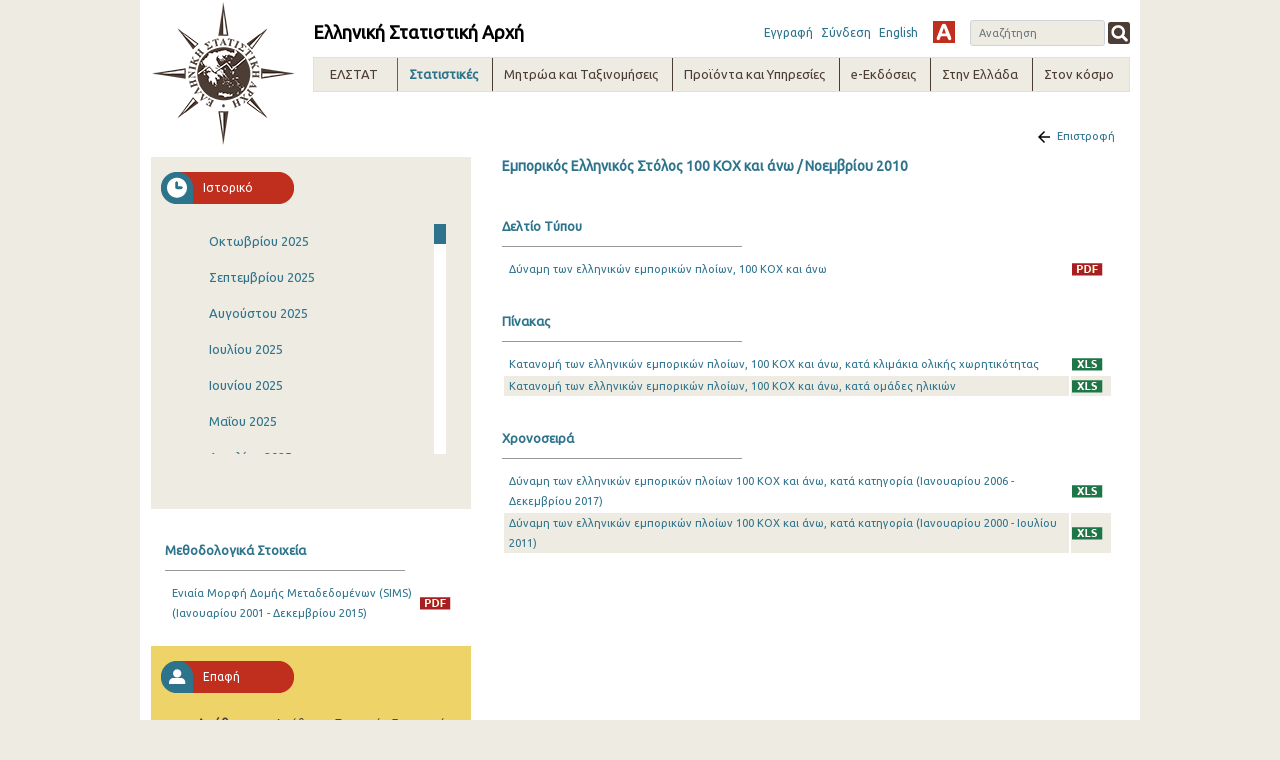

--- FILE ---
content_type: text/html;charset=UTF-8
request_url: https://www.statistics.gr/el/statistics/-/publication/SMA27/2010-M11
body_size: 28578
content:
<!DOCTYPE html> <html class="ltr" dir="ltr" lang="el-GR"> <head> <title>Στατιστικές - ELSTAT</title> <!-- <script type="text/javascript" src="https://www.statistics.gr/o/elstat-theme/js/1.7.2.jquery.min.js"></script> <script type="text/javascript" src="https://www.statistics.gr/o/elstat-theme/js/bootstrap.min.js"></script> --> <meta content="initial-scale=1.0, width=device-width" name="viewport" /> <!-- <script type="text/javascript" src="https://www.statistics.gr/o/elstat-theme/js/html5shiv.min.js"></script> <script type="text/javascript" src="https://www.statistics.gr/o/elstat-theme/js/respond.min.js"></script> <script type="text/javascript" src="https://www.statistics.gr/o/elstat-theme/js/ever_combo-aui_depends.min.js"></script> <script type="text/javascript" src="https://www.statistics.gr/o/elstat-theme/js/ever-combo.min.js"></script> --> <meta content="text/html; charset=UTF-8" http-equiv="content-type" /> <script data-senna-track="permanent" src="/o/frontend-js-lodash-web/lodash/lodash.js" type="text/javascript"></script> <script data-senna-track="permanent" src="/o/frontend-js-lodash-web/lodash/util.js" type="text/javascript"></script> <script data-senna-track="temporary" type="text/javascript">if(window.Analytics)window._com_liferay_document_library_analytics_isViewFileEntry=false;</script> <link href="https://www.statistics.gr/o/dynamic-data-mapping-form-builder/css/main.css?browserId=other&themeId=elstattheme_WAR_elstattheme&minifierType=css&languageId=el_GR&b=7102&t=1766053381945" rel="stylesheet" type = "text/css" /> <link href="https://www.statistics.gr/o/dynamic-data-mapping-form-renderer/css/main.css?browserId=other&themeId=elstattheme_WAR_elstattheme&minifierType=css&languageId=el_GR&b=7102&t=1766053381945" rel="stylesheet" type = "text/css" /> <link href="https://www.statistics.gr/o/dynamic-data-mapping-web/css/main.css?browserId=other&themeId=elstattheme_WAR_elstattheme&minifierType=css&languageId=el_GR&b=7102&t=1766053381945" rel="stylesheet" type = "text/css" /> <link href="https://www.statistics.gr/o/elstat-theme/images/favicon.ico" rel="icon" /> <link data-senna-track="temporary" href="https://www.statistics.gr/statistics" rel="canonical" /> <link data-senna-track="temporary" href="https://www.statistics.gr/en/statistics" hreflang="en-US" rel="alternate" /> <link data-senna-track="temporary" href="https://www.statistics.gr/statistics" hreflang="x-default" rel="alternate" /> <link data-senna-track="temporary" href="https://www.statistics.gr/statistics" hreflang="el-GR" rel="alternate" /> <link class="lfr-css-file" data-senna-track="temporary" href="https://www.statistics.gr/o/elstat-theme/css/clay.css?browserId=other&amp;themeId=elstattheme_WAR_elstattheme&amp;minifierType=css&amp;languageId=el_GR&amp;b=7102&amp;t=1766053381945" id="liferayAUICSS" rel="stylesheet" type="text/css" /> <link data-senna-track="temporary" href="/o/frontend-css-web/main.css?browserId=other&amp;themeId=elstattheme_WAR_elstattheme&amp;minifierType=css&amp;languageId=el_GR&amp;b=7102&amp;t=1559639417920" id="liferayPortalCSS" rel="stylesheet" type="text/css" /> <link data-senna-track="temporary" href="/combo?browserId=other&amp;minifierType=&amp;themeId=elstattheme_WAR_elstattheme&amp;languageId=el_GR&amp;b=7102&amp;com_liferay_journal_content_web_portlet_JournalContentPortlet_INSTANCE_footercontent:%2Fcss%2Fmain.css&amp;com_liferay_portal_search_web_search_bar_portlet_SearchBarPortlet_INSTANCE_templateSearch:%2Fsearch%2Fbar%2Fcss%2Fmain.css&amp;com_liferay_product_navigation_product_menu_web_portlet_ProductMenuPortlet:%2Fcss%2Fmain.css&amp;contact_WAR_publicationsportlet:%2Fresources%2Fcss%2Fcontact.css&amp;description_WAR_publicationsportlet:%2Fresources%2Fcss%2Fdescription.css&amp;documents_WAR_publicationsportlet_INSTANCE_0qObWqzRnXSG:%2Fresources%2Fcss%2Fdocuments.css&amp;history_WAR_publicationsportlet:%2Fresources%2Fcss%2Fhistory.css&amp;t=1573221972000" id="a10feafa" rel="stylesheet" type="text/css" /> <script data-senna-track="temporary" type="text/javascript">var Liferay=Liferay||{};
Liferay.Browser={acceptsGzip:function(){return true},getMajorVersion:function(){return 131},getRevision:function(){return"537.36"},getVersion:function(){return"131.0"},isAir:function(){return false},isChrome:function(){return true},isEdge:function(){return false},isFirefox:function(){return false},isGecko:function(){return true},isIe:function(){return false},isIphone:function(){return false},isLinux:function(){return false},isMac:function(){return true},isMobile:function(){return false},isMozilla:function(){return false},
isOpera:function(){return false},isRtf:function(){return true},isSafari:function(){return true},isSun:function(){return false},isWebKit:function(){return true},isWindows:function(){return false}};Liferay.Data=Liferay.Data||{};Liferay.Data.ICONS_INLINE_SVG=true;Liferay.Data.NAV_SELECTOR="#navigation";Liferay.Data.NAV_SELECTOR_MOBILE="#navigationCollapse";Liferay.Data.isCustomizationView=function(){return false};Liferay.Data.notices=[null];
Liferay.PortletKeys={DOCUMENT_LIBRARY:"com_liferay_document_library_web_portlet_DLPortlet",DYNAMIC_DATA_MAPPING:"com_liferay_dynamic_data_mapping_web_portlet_DDMPortlet",ITEM_SELECTOR:"com_liferay_item_selector_web_portlet_ItemSelectorPortlet"};Liferay.PropsValues={JAVASCRIPT_SINGLE_PAGE_APPLICATION_TIMEOUT:0,NTLM_AUTH_ENABLED:false,UPLOAD_SERVLET_REQUEST_IMPL_MAX_SIZE:504857600};
Liferay.ThemeDisplay={getLayoutId:function(){return"10"},getLayoutRelativeControlPanelURL:function(){return"/el/group/guest/~/control_panel/manage?p_p_id\x3dcontact_WAR_publicationsportlet"},getLayoutRelativeURL:function(){return"/el/statistics"},getLayoutURL:function(){return"https://www.statistics.gr/el/statistics"},getParentLayoutId:function(){return"0"},isControlPanel:function(){return false},isPrivateLayout:function(){return"false"},isVirtualLayout:function(){return false},getBCP47LanguageId:function(){return"el-GR"},
getCanonicalURL:function(){return"https://www.statistics.gr/statistics"},getCDNBaseURL:function(){return"https://www.statistics.gr"},getCDNDynamicResourcesHost:function(){return""},getCDNHost:function(){return""},getCompanyGroupId:function(){return"20194"},getCompanyId:function(){return"20154"},getDefaultLanguageId:function(){return"el_GR"},getDoAsUserIdEncoded:function(){return""},getLanguageId:function(){return"el_GR"},getParentGroupId:function(){return"20181"},getPathContext:function(){return""},
getPathImage:function(){return"/image"},getPathJavaScript:function(){return"/o/frontend-js-web"},getPathMain:function(){return"/el/c"},getPathThemeImages:function(){return"https://www.statistics.gr/o/elstat-theme/images"},getPathThemeRoot:function(){return"/o/elstat-theme"},getPlid:function(){return"298348"},getPortalURL:function(){return"https://www.statistics.gr"},getScopeGroupId:function(){return"20181"},getScopeGroupIdOrLiveGroupId:function(){return"20181"},getSessionId:function(){return""},getSiteAdminURL:function(){return"https://www.statistics.gr/group/guest/~/control_panel/manage?p_p_lifecycle\x3d0\x26p_p_state\x3dmaximized\x26p_p_mode\x3dview"},
getSiteGroupId:function(){return"20181"},getURLControlPanel:function(){return"/el/group/control_panel?refererPlid\x3d298348"},getURLHome:function(){return"https://www.statistics.gr/home"},getUserEmailAddress:function(){return""},getUserId:function(){return"20158"},getUserName:function(){return""},isAddSessionIdToURL:function(){return false},isFreeformLayout:function(){return false},isImpersonated:function(){return false},isSignedIn:function(){return false},isStateExclusive:function(){return false},
isStateMaximized:function(){return false},isStatePopUp:function(){return false}};var themeDisplay=Liferay.ThemeDisplay;
Liferay.AUI={getAvailableLangPath:function(){return"available_languages.jsp?browserId\x3dother\x26themeId\x3delstattheme_WAR_elstattheme\x26colorSchemeId\x3d01\x26minifierType\x3djs\x26languageId\x3del_GR\x26b\x3d7102\x26t\x3d1559639419760"},getCombine:function(){return true},getComboPath:function(){return"/combo/?browserId\x3dother\x26minifierType\x3d\x26languageId\x3del_GR\x26b\x3d7102\x26t\x3d1559639419760\x26"},getDateFormat:function(){return"%d/%m/%Y"},getEditorCKEditorPath:function(){return"/o/frontend-editor-ckeditor-web"},
getFilter:function(){var filter="raw";filter="min";return filter},getFilterConfig:function(){var instance=this;var filterConfig=null;if(!instance.getCombine())filterConfig={replaceStr:".js"+instance.getStaticResourceURLParams(),searchExp:"\\.js$"};return filterConfig},getJavaScriptRootPath:function(){return"/o/frontend-js-web"},getLangPath:function(){return"aui_lang.jsp?browserId\x3dother\x26themeId\x3delstattheme_WAR_elstattheme\x26colorSchemeId\x3d01\x26minifierType\x3djs\x26languageId\x3del_GR\x26b\x3d7102\x26t\x3d1559639419760"},
getPortletRootPath:function(){return"/html/portlet"},getStaticResourceURLParams:function(){return"?browserId\x3dother\x26minifierType\x3d\x26languageId\x3del_GR\x26b\x3d7102\x26t\x3d1559639419760"}};Liferay.authToken="O4x5JeaH";Liferay.currentURL="/el/statistics/-/publication/SMA27/2010-M11";Liferay.currentURLEncoded="%2Fel%2Fstatistics%2F-%2Fpublication%2FSMA27%2F2010-M11";</script> <script src="/o/js_loader_modules?t=1766053381945" type="text/javascript"></script> <script data-senna-track="permanent" src="https://www.statistics.gr/combo?browserId=other&minifierType=js&languageId=el_GR&b=7102&t=1559639419760&/o/frontend-js-web/jquery/jquery.js&/o/frontend-js-web/clay/popper.js&/o/frontend-js-web/clay/bootstrap.js&/o/frontend-js-web/loader/config.js&/o/frontend-js-web/loader/loader.js&/o/frontend-js-web/aui/aui/aui.js&/o/frontend-js-web/aui/aui-base-html5-shiv/aui-base-html5-shiv.js&/o/frontend-js-web/liferay/browser_selectors.js&/o/frontend-js-web/liferay/modules.js&/o/frontend-js-web/liferay/aui_sandbox.js&/o/frontend-js-web/clay/collapsible-search.js&/o/frontend-js-web/clay/side-navigation.js&/o/frontend-js-web/jquery/fm.js&/o/frontend-js-web/jquery/form.js&/o/frontend-js-web/misc/svg4everybody.js&/o/frontend-js-web/aui/arraylist-add/arraylist-add.js&/o/frontend-js-web/aui/arraylist-filter/arraylist-filter.js&/o/frontend-js-web/aui/arraylist/arraylist.js&/o/frontend-js-web/aui/array-extras/array-extras.js&/o/frontend-js-web/aui/array-invoke/array-invoke.js&/o/frontend-js-web/aui/attribute-base/attribute-base.js&/o/frontend-js-web/aui/attribute-complex/attribute-complex.js&/o/frontend-js-web/aui/attribute-core/attribute-core.js&/o/frontend-js-web/aui/attribute-observable/attribute-observable.js&/o/frontend-js-web/aui/attribute-extras/attribute-extras.js&/o/frontend-js-web/aui/base-base/base-base.js&/o/frontend-js-web/aui/base-pluginhost/base-pluginhost.js&/o/frontend-js-web/aui/classnamemanager/classnamemanager.js&/o/frontend-js-web/aui/datatype-xml-format/datatype-xml-format.js&/o/frontend-js-web/aui/datatype-xml-parse/datatype-xml-parse.js&/o/frontend-js-web/aui/dom-base/dom-base.js&/o/frontend-js-web/aui/dom-core/dom-core.js&/o/frontend-js-web/aui/dom-screen/dom-screen.js&/o/frontend-js-web/aui/dom-style/dom-style.js&/o/frontend-js-web/aui/event-base/event-base.js&/o/frontend-js-web/aui/event-custom-base/event-custom-base.js&/o/frontend-js-web/aui/event-custom-complex/event-custom-complex.js&/o/frontend-js-web/aui/event-delegate/event-delegate.js&/o/frontend-js-web/aui/event-focus/event-focus.js" type = "text/javascript"></script> <script data-senna-track="permanent" src="https://www.statistics.gr/combo?browserId=other&minifierType=js&languageId=el_GR&b=7102&t=1559639419760&/o/frontend-js-web/aui/event-hover/event-hover.js&/o/frontend-js-web/aui/event-key/event-key.js&/o/frontend-js-web/aui/event-mouseenter/event-mouseenter.js&/o/frontend-js-web/aui/event-mousewheel/event-mousewheel.js&/o/frontend-js-web/aui/event-outside/event-outside.js&/o/frontend-js-web/aui/event-resize/event-resize.js&/o/frontend-js-web/aui/event-simulate/event-simulate.js&/o/frontend-js-web/aui/event-synthetic/event-synthetic.js&/o/frontend-js-web/aui/intl/intl.js&/o/frontend-js-web/aui/io-base/io-base.js&/o/frontend-js-web/aui/io-form/io-form.js&/o/frontend-js-web/aui/io-queue/io-queue.js&/o/frontend-js-web/aui/io-upload-iframe/io-upload-iframe.js&/o/frontend-js-web/aui/io-xdr/io-xdr.js&/o/frontend-js-web/aui/json-parse/json-parse.js&/o/frontend-js-web/aui/json-stringify/json-stringify.js&/o/frontend-js-web/aui/node-base/node-base.js&/o/frontend-js-web/aui/node-core/node-core.js&/o/frontend-js-web/aui/node-event-delegate/node-event-delegate.js&/o/frontend-js-web/aui/node-event-simulate/node-event-simulate.js&/o/frontend-js-web/aui/node-focusmanager/node-focusmanager.js&/o/frontend-js-web/aui/node-pluginhost/node-pluginhost.js&/o/frontend-js-web/aui/node-screen/node-screen.js&/o/frontend-js-web/aui/node-style/node-style.js&/o/frontend-js-web/aui/oop/oop.js&/o/frontend-js-web/aui/plugin/plugin.js&/o/frontend-js-web/aui/pluginhost-base/pluginhost-base.js&/o/frontend-js-web/aui/pluginhost-config/pluginhost-config.js&/o/frontend-js-web/aui/querystring-stringify-simple/querystring-stringify-simple.js&/o/frontend-js-web/aui/queue-promote/queue-promote.js&/o/frontend-js-web/aui/selector-css2/selector-css2.js&/o/frontend-js-web/aui/selector-css3/selector-css3.js&/o/frontend-js-web/aui/selector-native/selector-native.js&/o/frontend-js-web/aui/selector/selector.js&/o/frontend-js-web/aui/widget-base/widget-base.js&/o/frontend-js-web/aui/widget-htmlparser/widget-htmlparser.js&/o/frontend-js-web/aui/widget-skin/widget-skin.js" type = "text/javascript"></script> <script data-senna-track="permanent" src="https://www.statistics.gr/combo?browserId=other&minifierType=js&languageId=el_GR&b=7102&t=1559639419760&/o/frontend-js-web/aui/widget-uievents/widget-uievents.js&/o/frontend-js-web/aui/yui-throttle/yui-throttle.js&/o/frontend-js-web/aui/aui-base-core/aui-base-core.js&/o/frontend-js-web/aui/aui-base-lang/aui-base-lang.js&/o/frontend-js-web/aui/aui-classnamemanager/aui-classnamemanager.js&/o/frontend-js-web/aui/aui-component/aui-component.js&/o/frontend-js-web/aui/aui-debounce/aui-debounce.js&/o/frontend-js-web/aui/aui-delayed-task-deprecated/aui-delayed-task-deprecated.js&/o/frontend-js-web/aui/aui-event-base/aui-event-base.js&/o/frontend-js-web/aui/aui-event-input/aui-event-input.js&/o/frontend-js-web/aui/aui-form-validator/aui-form-validator.js&/o/frontend-js-web/aui/aui-node-base/aui-node-base.js&/o/frontend-js-web/aui/aui-node-html5/aui-node-html5.js&/o/frontend-js-web/aui/aui-selector/aui-selector.js&/o/frontend-js-web/aui/aui-timer/aui-timer.js&/o/frontend-js-web/liferay/dependency.js&/o/frontend-js-web/liferay/dom_task_runner.js&/o/frontend-js-web/liferay/events.js&/o/frontend-js-web/liferay/language.js&/o/frontend-js-web/liferay/lazy_load.js&/o/frontend-js-web/liferay/liferay.js&/o/frontend-js-web/liferay/util.js&/o/frontend-js-web/liferay/global.bundle.js&/o/frontend-js-web/liferay/portal.js&/o/frontend-js-web/liferay/portlet.js&/o/frontend-js-web/liferay/workflow.js&/o/frontend-js-web/liferay/address.js&/o/frontend-js-web/liferay/form.js&/o/frontend-js-web/liferay/form_placeholders.js&/o/frontend-js-web/liferay/icon.js&/o/frontend-js-web/liferay/menu.js&/o/frontend-js-web/liferay/notice.js&/o/frontend-js-web/liferay/poller.js&/o/frontend-js-web/aui/async-queue/async-queue.js&/o/frontend-js-web/aui/base-build/base-build.js&/o/frontend-js-web/aui/cookie/cookie.js&/o/frontend-js-web/aui/event-touch/event-touch.js&/o/frontend-js-web/aui/overlay/overlay.js&/o/frontend-js-web/aui/querystring-stringify/querystring-stringify.js&/o/frontend-js-web/aui/widget-child/widget-child.js" type = "text/javascript"></script> <script data-senna-track="permanent" src="https://www.statistics.gr/combo?browserId=other&minifierType=js&languageId=el_GR&b=7102&t=1559639419760&/o/frontend-js-web/aui/widget-position-align/widget-position-align.js&/o/frontend-js-web/aui/widget-position-constrain/widget-position-constrain.js&/o/frontend-js-web/aui/widget-position/widget-position.js&/o/frontend-js-web/aui/widget-stack/widget-stack.js&/o/frontend-js-web/aui/widget-stdmod/widget-stdmod.js&/o/frontend-js-web/aui/aui-aria/aui-aria.js&/o/frontend-js-web/aui/aui-io-plugin-deprecated/aui-io-plugin-deprecated.js&/o/frontend-js-web/aui/aui-io-request/aui-io-request.js&/o/frontend-js-web/aui/aui-loading-mask-deprecated/aui-loading-mask-deprecated.js&/o/frontend-js-web/aui/aui-overlay-base-deprecated/aui-overlay-base-deprecated.js&/o/frontend-js-web/aui/aui-overlay-context-deprecated/aui-overlay-context-deprecated.js&/o/frontend-js-web/aui/aui-overlay-manager-deprecated/aui-overlay-manager-deprecated.js&/o/frontend-js-web/aui/aui-overlay-mask-deprecated/aui-overlay-mask-deprecated.js&/o/frontend-js-web/aui/aui-parse-content/aui-parse-content.js&/o/frontend-js-web/liferay/layout_exporter.js&/o/frontend-js-web/liferay/session.js&/o/frontend-js-web/liferay/deprecated.js" type = "text/javascript"></script> <script src="/o/js_bundle_config?t=1766053382056" type="text/javascript"></script> <script data-senna-track="temporary" type="text/javascript"></script> <script data-senna-track="permanent" type="text/javascript">window.onload=function(){var $scrollbar=document.getElementById("_history_WAR_publicationsportlet_:historyForm:scrollbar");console.log($scrollbar);tinyscrollbar($scrollbar,{sizethumb:20,wheelSpeed:200})};</script><script data-senna-track="permanent" type="text/javascript"></script> <link class="lfr-css-file" data-senna-track="temporary" href="https://www.statistics.gr/o/elstat-theme/css/main.css?browserId=other&amp;themeId=elstattheme_WAR_elstattheme&amp;minifierType=css&amp;languageId=el_GR&amp;b=7102&amp;t=1766053381945" id="liferayThemeCSS" rel="stylesheet" type="text/css" /> <style data-senna-track="temporary" type="text/css">.portlet-borderless.description-portlet .publicationTitle{margin:0;padding:0 0 0 15px;background:0;border-bottom:0}.portlet-borderless.description-portlet .publicationDesc{padding:10px 15px 0 15px}@media(max-width:768px){.portlet-borderless.description-portlet{margin-top:40px}}</style> <script type="text/javascript">Liferay.Loader.require("frontend-js-spa-web@2.0.15/liferay/init.es",function(frontendJsSpaWeb2015LiferayInitEs){(function(){var frontendJsSpaWebLiferayInitEs=frontendJsSpaWeb2015LiferayInitEs;(function(){var $=AUI.$;var _=AUI._;Liferay.SPA=Liferay.SPA||{};Liferay.SPA.cacheExpirationTime=-1;Liferay.SPA.clearScreensCache=false;Liferay.SPA.debugEnabled=false;Liferay.SPA.excludedPaths=["/documents","/image"];Liferay.SPA.loginRedirect="";Liferay.SPA.navigationExceptionSelectors=':not([target\x3d"_blank"]):not([data-senna-off]):not([data-resource-href]):not([data-cke-saved-href]):not([data-cke-saved-href])';
Liferay.SPA.requestTimeout=0;Liferay.SPA.userNotification={message:"\u03a6\u03b1\u03af\u03bd\u03b5\u03c4\u03b1\u03b9 \u03cc\u03c4\u03b9 \u03b1\u03c5\u03c4\u03cc \u03c3\u03c5\u03bc\u03b2\u03b1\u03af\u03bd\u03b5\u03b9 \u03c0\u03b5\u03c1\u03b9\u03c3\u03c3\u03cc\u03c4\u03b5\u03c1\u03bf \u03b1\u03c0\u03cc \u03c4\u03bf \u03b1\u03bd\u03b1\u03bc\u03b5\u03bd\u03cc\u03bc\u03b5\u03bd\u03bf.",timeout:3E4,title:"\u03a9\u03c7"};frontendJsSpaWebLiferayInitEs.default.init(function(app){app.setPortletsBlacklist({"com_liferay_site_navigation_directory_web_portlet_SitesDirectoryPortlet":true,
"com_liferay_nested_portlets_web_portlet_NestedPortletsPortlet":true,"com_liferay_login_web_portlet_LoginPortlet":true,"com_liferay_login_web_portlet_FastLoginPortlet":true});app.setValidStatusCodes([221,490,494,499,491,492,493,495,220])})})()})()},function(error){console.error(error)});</script><link data-senna-track="permanent" href="https://www.statistics.gr/combo?browserId=other&minifierType=css&languageId=el_GR&b=7102&t=1559639433661&/o/product-navigation-simulation-theme-contributor/css/simulation_panel.css&/o/product-navigation-product-menu-theme-contributor/product_navigation_product_menu.css&/o/product-navigation-control-menu-theme-contributor/product_navigation_control_menu.css" rel="stylesheet" type = "text/css" /> <script data-senna-track="permanent" src="https://www.statistics.gr/combo?browserId=other&minifierType=js&languageId=el_GR&b=7102&t=1559639433661&/o/product-navigation-control-menu-theme-contributor/product_navigation_control_menu.js" type = "text/javascript"></script> <script type="text/javascript">Liferay.on("ddmFieldBlur",function(event){if(window.Analytics)Analytics.send("fieldBlurred","Form",{fieldName:event.fieldName,focusDuration:event.focusDuration,formId:event.formId,page:event.page-1})});Liferay.on("ddmFieldFocus",function(event){if(window.Analytics)Analytics.send("fieldFocused","Form",{fieldName:event.fieldName,formId:event.formId,page:event.page-1})});
Liferay.on("ddmFormPageShow",function(event){if(window.Analytics)Analytics.send("pageViewed","Form",{formId:event.formId,page:event.page,title:event.title})});Liferay.on("ddmFormSubmit",function(event){if(window.Analytics)Analytics.send("formSubmitted","Form",{formId:event.formId})});Liferay.on("ddmFormView",function(event){if(window.Analytics)Analytics.send("formViewed","Form",{formId:event.formId,title:event.title})});</script> <script type="text/javascript" src="https://www.statistics.gr/o/elstat-theme/js/vcube.dist.js"></script> <link rel="alternate stylesheet" type="text/css" title="highContrast" href="https://www.statistics.gr/o/elstat-theme/css/highContrast.css" disabled="true" /> <link href="https://fonts.googleapis.com/css?family=Ubuntu" rel="stylesheet" /> </head> <body class=" controls-visible yui3-skin-sam guest-site signed-out public-page site"> <nav class="quick-access-nav" id="xfwo_quickAccessNav"> <h1 class="hide-accessible">Περιήγηση</h1> <ul> <li><a href="#main-content">Μετάβαση στο περιεχόμενο</a></li> </ul> </nav> <div class="container-fluid" id="wrapper"> <header id="banner" role="banner"> <div id="elstatHeader" class="container-fluid"> <div class="row-fluid"> <div id="elstatLogo" class="col-sm-12 col-md-2"> <a href="/el/home"> <img class="logo" src="https://www.statistics.gr/o/elstat-theme/images/elstat_logo.png" /> </a> </div> <div id="headerWrapper" class="col-sm-12 col-md-10"> <div id="headertoprow" class="row"> <div id="elstatTitle"> <h1 class="title">Ελληνική Στατιστική Αρχή</h1> </div> <div id="search"> <div class="portlet-boundary portlet-boundary_com_liferay_portal_search_web_portlet_SearchPortlet_ portlet-static portlet-static-end portlet-borderless portlet-search " id="p_p_id_com_liferay_portal_search_web_portlet_SearchPortlet_INSTANCE_3_" > <span id="p_com_liferay_portal_search_web_portlet_SearchPortlet_INSTANCE_3"></span> <section class="portlet" id="portlet_com_liferay_portal_search_web_portlet_SearchPortlet_INSTANCE_3"> <div class="portlet-content"> <div class="autofit-float autofit-row portlet-header"> <!-- <div class="autofit-col autofit-col-expand"> <h2 class="portlet-title-text">Αναζήτηση</h2> </div> --> <div class="portlet-title"> <div class="portletTitleIconContainer"></div> <div class="portletTitleText"> <span class="portlet-title-text">Αναζήτηση</span> </div> <div class="portletTitleCircularIcon"></div> </div> <div class="autofit-col autofit-col-end"> <div class="autofit-section"> </div> </div> </div> <div class=" portlet-content-container" > <div class="portlet-body"> <form action="https://www.statistics.gr:443/el/statistics?p_p_id=com_liferay_portal_search_web_portlet_SearchPortlet_INSTANCE_3&amp;p_p_lifecycle=0&amp;p_p_state=maximized&amp;p_p_mode=view&amp;_com_liferay_portal_search_web_portlet_SearchPortlet_INSTANCE_3_mvcPath=%2Fsearch.jsp&amp;_com_liferay_portal_search_web_portlet_SearchPortlet_INSTANCE_3_redirect=https%3A%2F%2Fwww.statistics.gr%3A443%2Fel%2Fstatistics%3Fp_p_id%3Dcom_liferay_portal_search_web_portlet_SearchPortlet_INSTANCE_3%26p_p_lifecycle%3D0%26p_p_state%3Dnormal%26p_p_mode%3Dview" class="form " data-fm-namespace="_com_liferay_portal_search_web_portlet_SearchPortlet_INSTANCE_3_" id="_com_liferay_portal_search_web_portlet_SearchPortlet_INSTANCE_3_fm" method="get" name="_com_liferay_portal_search_web_portlet_SearchPortlet_INSTANCE_3_fm" > <fieldset class="input-container" disabled="disabled"> <input  class="field form-control"  id="_com_liferay_portal_search_web_portlet_SearchPortlet_INSTANCE_3_formDate"    name="_com_liferay_portal_search_web_portlet_SearchPortlet_INSTANCE_3_formDate"     type="hidden" value="1766716419579"   /> <input name="p_p_id" type="hidden" value="com_liferay_portal_search_web_portlet_SearchPortlet_INSTANCE_3" /><input name="p_p_lifecycle" type="hidden" value="0" /><input name="p_p_state" type="hidden" value="maximized" /><input name="p_p_mode" type="hidden" value="view" /><input name="_com_liferay_portal_search_web_portlet_SearchPortlet_INSTANCE_3_mvcPath" type="hidden" value="/search.jsp" /><input name="_com_liferay_portal_search_web_portlet_SearchPortlet_INSTANCE_3_redirect" type="hidden" value="https://www.statistics.gr:443/el/statistics?p_p_id=com_liferay_portal_search_web_portlet_SearchPortlet_INSTANCE_3&amp;p_p_lifecycle=0&amp;p_p_state=normal&amp;p_p_mode=view" /> <fieldset class="fieldset " ><div class=""> <div class="form-group form-group-inline input-text-wrapper"> <input  class="field search-input search-portlet-keywords-input form-control"  id="_com_liferay_portal_search_web_portlet_SearchPortlet_INSTANCE_3_keywords"    name="_com_liferay_portal_search_web_portlet_SearchPortlet_INSTANCE_3_keywords"   placeholder="Αναζήτηση" title="Αναζήτηση" type="text" value=""  size="30"  /> </div> <input  class="field form-control"  id="_com_liferay_portal_search_web_portlet_SearchPortlet_INSTANCE_3_scope"    name="_com_liferay_portal_search_web_portlet_SearchPortlet_INSTANCE_3_scope"     type="hidden" value="this-site"   /> <div class="lfr-ddm-field-group lfr-ddm-field-group-inline field-wrapper" > <button class="btn btn-light btn-unstyled" onclick="_com_liferay_portal_search_web_portlet_SearchPortlet_INSTANCE_3_search();" type="submit"> <span class="icon-monospaced" > <span id="qfkd____"><svg class="lexicon-icon lexicon-icon-search" focusable="false" role="img" title="" ><use data-href="https://www.statistics.gr/o/elstat-theme/images/lexicon/icons.svg#search"></use><title>search</title></svg></span> <span class="taglib-text hide-accessible">null</span> </span> </button> </div> </div></fieldset> <script type="text/javascript">window._com_liferay_portal_search_web_portlet_SearchPortlet_INSTANCE_3_search=function(){var keywords=document._com_liferay_portal_search_web_portlet_SearchPortlet_INSTANCE_3_fm._com_liferay_portal_search_web_portlet_SearchPortlet_INSTANCE_3_keywords.value;keywords=keywords.replace(/^\s+|\s+$/,"");if(keywords!="")submitForm(document._com_liferay_portal_search_web_portlet_SearchPortlet_INSTANCE_3_fm)};</script> </fieldset> </form> <script type="text/javascript">AUI().use("liferay-form",function(A){(function(){var $=AUI.$;var _=AUI._;Liferay.Form.register({id:"_com_liferay_portal_search_web_portlet_SearchPortlet_INSTANCE_3_fm",fieldRules:[],onSubmit:function(event){_com_liferay_portal_search_web_portlet_SearchPortlet_INSTANCE_3_search();event.preventDefault()},validateOnBlur:true});var onDestroyPortlet=function(event){if(event.portletId==="com_liferay_portal_search_web_portlet_SearchPortlet_INSTANCE_3")delete Liferay.Form._INSTANCES["_com_liferay_portal_search_web_portlet_SearchPortlet_INSTANCE_3_fm"]};
Liferay.on("destroyPortlet",onDestroyPortlet);A.all("#_com_liferay_portal_search_web_portlet_SearchPortlet_INSTANCE_3_fm .input-container").removeAttribute("disabled");Liferay.fire("_com_liferay_portal_search_web_portlet_SearchPortlet_INSTANCE_3_formReady",{formName:"_com_liferay_portal_search_web_portlet_SearchPortlet_INSTANCE_3_fm"})})()});</script> </div> </div> </div> </section> </div> </div> <div id="smallMenu"> <a href="/auth/register.jsf" target="_blank">Εγγραφή</a> <a href="https://www.statistics.gr/el/c/portal/login?p_l_id=298348">Σύνδεση</a> <div id="elstatLangChanger"> <a class="reload-url" href="/en/statistics/-/publication/SMA27/2010-M11">English</a> </div> <a href="#" id="highContrast" title="High Contrast" onclick="switch_style('highContrast');return false;" name="theme" class="highContrast"></a> </div> </div> <div id="elstatNavMenu" class="row"> <ul aria-label="#language("site-pages")" class="navTopMenu" role="menubar"> <li class="navTopMenu level1 " id="layout_124" nav_item_attr_selected role="presentation"> <div class="menuHeader">ΕΛΣΤΑΤ</div> <div class="navMenuWrapper"> <ul class="navMenuContent" role="menu"> <li class="false navTopMenu level2" id="layout_18"> <a class="" aria-labelledby="layout_18" href="https://www.statistics.gr/el/mission" role="menuitem"> Αποστολή</a> </li> <li class="false navTopMenu level2" id="layout_19"> <a class="" aria-labelledby="layout_19" href="https://www.statistics.gr/el/overview" role="menuitem"> Παρουσίαση</a> </li> <li class="false navTopMenu level2" id="layout_20"> <a class="" aria-labelledby="layout_20" href="https://www.statistics.gr/el/history" role="menuitem"> Ιστορική ανασκόπηση</a> </li> <li class="false navTopMenu level2" id="layout_21"> <a class="" aria-labelledby="layout_21" href="https://www.statistics.gr/el/legal-framework" role="menuitem"> Θεσμικό Πλαίσιο</a> </li> <li class="false navTopMenu level2" id="layout_190"> <a class="" aria-labelledby="layout_190" href="https://www.statistics.gr/el/elstat-president" role="menuitem"> Διαδικασία επιλογής Προέδρου ΕΛΣΤΑΤ</a> </li> <li class="false navTopMenu level2" id="layout_529"> <a class="" aria-labelledby="layout_529" href="https://www.statistics.gr/el/organisation-chart" role="menuitem"> Οργανόγραμμα</a> </li> <li class="false navTopMenu level2" id="layout_22"> <a class="" aria-labelledby="layout_22" href="https://www.statistics.gr/el/who-does-what" role="menuitem"> Ποιος κάνει τι</a> </li> <li class="false navTopMenu level2" id="layout_23"> <a class="" aria-labelledby="layout_23" href="https://www.statistics.gr/el/policies" role="menuitem"> Πολιτικές</a> </li> <li class="false navTopMenu level2" id="layout_724"> <a class="" aria-labelledby="layout_724" href="https://www.statistics.gr/el/privpol" role="menuitem"> Προστασία Προσωπικών Δεδομένων</a> </li> </ul> <ul class="navMenuContent" role="menu"> <li class="false navTopMenu level2" id="layout_24"> <a class="" aria-labelledby="layout_24" href="https://www.statistics.gr/el/statistical-confidentiality" role="menuitem"> Στατιστικό απόρρητο</a> </li> <li class="false navTopMenu level2" id="layout_25"> <a class="" aria-labelledby="layout_25" href="https://www.statistics.gr/el/programmes-and-reports" role="menuitem"> Προγράμματα και Εκθέσεις</a> </li> <li class="false navTopMenu level2" id="layout_26"> <a class="" aria-labelledby="layout_26" href="https://www.statistics.gr/el/financial-info" role="menuitem"> Οικονομικά Στοιχεία</a> </li> <li class="false navTopMenu level2" id="layout_27"> <a class="" aria-labelledby="layout_27" href="https://www.statistics.gr/el/tenders" role="menuitem"> Προκηρύξεις</a> </li> </ul> <ul class="navMenuContent" role="menu"> <li class="false navTopMenu level2" id="layout_82"> <a class="" aria-labelledby="layout_82" href="https://www.statistics.gr/el/statistical-interviewers" role="menuitem"> ΙΔΙΩΤΕΣ ΣΥΝΕΡΓΑΤΕΣ (ΙΣ)</a> </li> <ul class="navMenuContent" role="menu"> <li class="false navTopMenu level3" id="layout_84"> <a class="" aria-labelledby="layout_84" href="https://www.statistics.gr/el/statistical-interviewers-decisions" role="menuitem"> Αποφάσεις Ορισμού Ιδιωτών Συνεργατών (ΙΣ)</a> </li> <li class="false navTopMenu level3" id="layout_86"> <a class="" aria-labelledby="layout_86" href="https://www.statistics.gr/el/statistical-interviewers-selection" role="menuitem"> Διαδικασία Επιλογής Ιδιωτών Συνεργατών (ΙΣ)</a> </li> </ul> </ul> </div> </li> <li class="navTopMenu level1 selected" id="layout_10" nav_item_attr_selected role="presentation"> <div class="menuHeader">Στατιστικές</div> <div class="navMenuWrapper"> <ul class="navMenuContent" role="menu"> <li class="false navTopMenu level2" id="layout_30"> <a class="" aria-labelledby="layout_30" href="https://www.statistics.gr/el/statistics/eco" role="menuitem"> Οικονομία, Δείκτες</a> </li> <li class="false navTopMenu level2" id="layout_122"> <a class="" aria-labelledby="layout_122" href="https://www.statistics.gr/el/statistics/pop" role="menuitem"> Πληθυσμός και Κοινωνικές Συνθήκες</a> </li> <li class="false navTopMenu level2" id="layout_32"> <a class="" aria-labelledby="layout_32" href="https://www.statistics.gr/el/statistics/agr" role="menuitem"> Γεωργία, Κτηνοτροφία, Αλιεία</a> </li> <li class="false navTopMenu level2" id="layout_33"> <a class="" aria-labelledby="layout_33" href="https://www.statistics.gr/el/statistics/ind" role="menuitem"> Βιομηχανία, Εμπόριο, Υπηρεσίες, Μεταφορές</a> </li> <li class="false navTopMenu level2" id="layout_34"> <a class="" aria-labelledby="layout_34" href="https://www.statistics.gr/el/statistics/env" role="menuitem"> Περιβάλλον και Ενέργεια</a> </li> <li class="false navTopMenu level2" id="layout_35"> <a class="" aria-labelledby="layout_35" href="https://www.statistics.gr/el/statistics/itr" role="menuitem"> Διεθνές Εμπόριο Αγαθών</a> </li> <li class="false navTopMenu level2" id="layout_759"> <a class="" aria-labelledby="layout_759" href="https://www.statistics.gr/el/exp-stats-fin" role="menuitem"> Πειραματικές Στατιστικές</a> </li> </ul> <ul class="navMenuContent" role="menu"> <li class="false navTopMenu level2" id="layout_36"> <a class="" aria-labelledby="layout_36" href="https://www.statistics.gr/el/general-genuses-of-buildings-2011" role="menuitem"> Γενικές Απογραφές Κτιρίων και Πληθυσμού-Κατοικιών 2011</a> </li> <li class="false navTopMenu level2" id="layout_705"> <a class="" aria-labelledby="layout_705" href="https://www.statistics.gr/el/agricultural-census-2021" role="menuitem"> Απογραφή Γεωργίας &#8211; Κτηνοτροφίας 2021</a> </li> <li class="false navTopMenu level2" id="layout_751"> <a class="" aria-labelledby="layout_751" href="https://www.statistics.gr/el/cens-build-2021" role="menuitem"> Απογραφή Κτιρίων 2021</a> </li> <li class="false navTopMenu level2" id="layout_752"> <a class="" aria-labelledby="layout_752" href="https://www.statistics.gr/el/cens-pop-2021" role="menuitem"> Απογραφή Πληθυσμού-Κατοικιών 2021</a> </li> <li class="false navTopMenu level2" id="layout_1043"> <a class="" aria-labelledby="layout_1043" href="https://www.statistics.gr/el/diar-fss-2023" role="menuitem"> Διάρθρωση Γεωργικών και Κτηνοτροφικών Εκμεταλλεύσεων 2023</a> </li> </ul> <ul class="navMenuContent" role="menu"> <li class="false navTopMenu level2" id="layout_38"> <a class="" aria-labelledby="layout_38" href="https://www.statistics.gr/el/calendar" role="menuitem"> Ημερολόγιο Ανακοινώσεων</a> </li> <li class="false navTopMenu level2" id="layout_39"> <a class="" aria-labelledby="layout_39" href="https://www.statistics.gr/el/scheduledrevisions" role="menuitem"> Κατάλογος προγραμματισμένων αναθεωρήσεων</a> </li> <li class="false navTopMenu level2" id="layout_41"> <a class="" aria-labelledby="layout_41" target="_blank" href="http://www.statistics.gr/sdds/" role="menuitem"> SDDS - Οικονομικά και Χρηματοπιστωτικά δεδομένα</a> </li> <li class="false navTopMenu level2" id="layout_163"> <a class="" aria-labelledby="layout_163" href="https://www.statistics.gr/el/data-visualizations" role="menuitem"> Data visualisations</a> </li> <ul class="navMenuContent" role="menu"> <li class="false navTopMenu level3" id="layout_213"> <a class="" aria-labelledby="layout_213" href="https://www.statistics.gr/el/elstat-maps-geo" role="menuitem"> Διαδραστικοί χάρτες</a> </li> <li class="false navTopMenu level3" id="layout_217"> <a class="" aria-labelledby="layout_217" href="https://www.statistics.gr/el/estat-visualisations" role="menuitem"> Eurostat visualisations</a> </li> <li class="false navTopMenu level3" id="layout_212"> <a class="" aria-labelledby="layout_212" href="https://www.statistics.gr/el/elstat-infographics" role="menuitem"> Infographics</a> </li> </ul> </ul> </div> </li> <li class="navTopMenu level1 " id="layout_11" nav_item_attr_selected role="presentation"> <div class="menuHeader">Μητρώα και Ταξινομήσεις</div> <div class="navMenuWrapper"> <ul class="navMenuContent" role="menu"> <li class="false navTopMenu level2" id="layout_42"> <a class="" aria-labelledby="layout_42" href="https://www.statistics.gr/el/registers" role="menuitem"> Μητρώα</a> </li> <ul class="navMenuContent" role="menu"> <li class="false navTopMenu level3" id="layout_137"> <a class="" aria-labelledby="layout_137" href="https://www.statistics.gr/el/bussines_registries" role="menuitem"> Μητρώα Επιχειρήσεων</a> </li> <li class="false navTopMenu level3" id="layout_138"> <a class="" aria-labelledby="layout_138" href="https://www.statistics.gr/el/register-general-government-entities" role="menuitem"> Μητρώο Φορέων Γενικής Κυβέρνησης</a> </li> <li class="false navTopMenu level3" id="layout_174"> <a class="" aria-labelledby="layout_174" href="https://www.statistics.gr/el/esa-2010" role="menuitem"> ESA 2010</a> </li> <li class="false navTopMenu level3" id="layout_139"> <a class="" aria-labelledby="layout_139" target ="_blank" href="http://www.statistics.gr/statistics/-/publication/SMD02/-" role="menuitem"> Διοικητικές Μεταβολές</a> </li> <li class="false navTopMenu level3" id="layout_140"> <a class="" aria-labelledby="layout_140" target ="_blank" href="/statistics/-/publication/SKA01/-" role="menuitem"> Μητρώο Δήμων, Κοινοτήτων &amp; Οικισμών</a> </li> </ul> </ul> <ul class="navMenuContent" role="menu"> <li class="false navTopMenu level2" id="layout_43"> <a class="" aria-labelledby="layout_43" href="https://www.statistics.gr/el/classifications" role="menuitem"> Ταξινομήσεις</a> </li> <ul class="navMenuContent" role="menu"> <li class="false navTopMenu level3" id="layout_191"> <a class="" aria-labelledby="layout_191" href="https://www.statistics.gr/el/consumption" role="menuitem"> Ατομική Κατανάλωση</a> </li> <li class="false navTopMenu level3" id="layout_192"> <a class="" aria-labelledby="layout_192" href="https://www.statistics.gr/el/industrial-products" role="menuitem"> Βιομηχανικά Προϊόντα</a> </li> <li class="false navTopMenu level3" id="layout_193"> <a class="" aria-labelledby="layout_193" href="https://www.statistics.gr/el/occupation" role="menuitem"> Επαγγέλματα</a> </li> <li class="false navTopMenu level3" id="layout_194"> <a class="" aria-labelledby="layout_194" href="https://www.statistics.gr/el/transportation" role="menuitem"> Μεταφορές</a> </li> <li class="false navTopMenu level3" id="layout_195"> <a class="" aria-labelledby="layout_195" href="https://www.statistics.gr/el/economic-activities" role="menuitem"> Οικονομικές δραστηριότητες</a> </li> <li class="false navTopMenu level3" id="layout_196"> <a class="" aria-labelledby="layout_196" href="https://www.statistics.gr/el/environment" role="menuitem"> Περιβάλλον</a> </li> <li class="false navTopMenu level3" id="layout_463"> <a class="" aria-labelledby="layout_463" href="https://www.statistics.gr/el/health" role="menuitem"> Υγεία</a> </li> <li class="false navTopMenu level3" id="layout_947"> <a class="" aria-labelledby="layout_947" target ="_blank" href="https://showvoc.op.europa.eu/#/datasets/ESTAT_ESS_QUALITY_GLOSSARY/data" role="menuitem"> Γλωσσάρι Ποιότητας του ΕΣΣ</a> </li> </ul> </ul> </div> </li> <li class="navTopMenu level1 " id="layout_12" nav_item_attr_selected role="presentation"> <div class="menuHeader">Προϊόντα και Υπηρεσίες</div> <div class="navMenuWrapper"> <ul class="navMenuContent" role="menu"> <li class="false navTopMenu level2" id="layout_45"> <a class="" aria-labelledby="layout_45" href="https://www.statistics.gr/el/provision-of-statistical-data" role="menuitem"> Στατιστικά στοιχεία</a> </li> <ul class="navMenuContent" role="menu"> <li class="false navTopMenu level3" id="layout_993"> <a class="" aria-labelledby="layout_993" href="https://www.statistics.gr/el/instruction" role="menuitem"> ΟΔΗΓΙΕΣ ΓΙΑ ΕΓΓΡΑΦΗ ΚΑΙ ΥΠΟΒΟΛΗ ΑΙΤΗΜΑΤΟΣ ΠΑΡΟΧΗΣ ΣΤΑΤΙΣΤΙΚΩΝ ΣΤΟΙΧΕΙΩΝ</a> </li> <li class="false navTopMenu level3" id="layout_87"> <a class="reload-url" aria-labelledby="layout_87" href="https://www.statistics.gr/el/statistical-data-request" role="menuitem"> Αίτημα παροχής στατιστικών στοιχείων</a> </li> <li class="false navTopMenu level3" id="layout_91"> <a class="reload-url" aria-labelledby="layout_91" href="https://www.statistics.gr/el/esds-european-statistical-data-support" role="menuitem"> Αίτημα για υποστήριξη ευρωπαϊκών στατιστικών</a> </li> <li class="false navTopMenu level3" id="layout_183"> <a class="" aria-labelledby="layout_183" href="https://www.statistics.gr/el/microdata_pricing" role="menuitem"> Πολιτική Τιμολόγησης Στατιστικών Προϊόντων</a> </li> <li class="false navTopMenu level3" id="layout_204"> <a class="" aria-labelledby="layout_204" href="https://www.statistics.gr/el/pneumatika-diakaiomata-kai-epanachresimopoiese-stoicheion" role="menuitem"> Πνευματικά δικαιώματα και επαναχρησιμοποίηση στοιχείων</a> </li> </ul> <li class="false navTopMenu level2" id="layout_365"> <a class="" aria-labelledby="layout_365" href="https://www.statistics.gr/el/micro-data" role="menuitem"> Μικροδεδομένα</a> </li> <ul class="navMenuContent" role="menu"> <li class="false navTopMenu level3" id="layout_1130"> <a class="" aria-labelledby="layout_1130" href="https://www.statistics.gr/el/pufiles" role="menuitem"> Αρχεία Δημόσιας Χρήσης (τυποποιημένα)</a> </li> <li class="false navTopMenu level3" id="layout_1131"> <a class="" aria-labelledby="layout_1131" href="https://www.statistics.gr/el/su-files" role="menuitem"> Αρχεία Επιστημονικής Χρήσης (τυποποιημένα)</a> </li> <li class="false navTopMenu level3" id="layout_461"> <a class="" aria-labelledby="layout_461" href="https://www.statistics.gr/el/other_anonymized_provision_data" role="menuitem"> Άλλα μικροδεδομένα (μη τυποποιημένα)</a> </li> <li class="false navTopMenu level3" id="layout_1201"> <a class="" aria-labelledby="layout_1201" href="https://www.statistics.gr/el/ypodeigmata" role="menuitem"> Υποδείγματα</a> </li> </ul> <li class="false navTopMenu level2" id="layout_1071"> <a class="" aria-labelledby="layout_1071" target="_blank" href="https://elstatmis.statistics.gr/downlopendata/myindex.jsp" role="menuitem"> ANOIXTA ΔΕΔΟΜΕΝΑ ΥΨΗΛΗΣ ΑΞΙΑΣ (HIGH VALUE DATA)</a> </li> <li class="false navTopMenu level2" id="layout_49"> <a class="" aria-labelledby="layout_49" href="https://www.statistics.gr/el/digital-cartographical-data" role="menuitem"> Ψηφιακά Χαρτογραφικά Υπόβαθρα</a> </li> <ul class="navMenuContent" role="menu"> <li class="false navTopMenu level3" id="layout_95"> <a class="reload-url" aria-labelledby="layout_95" href="https://www.statistics.gr/el/cartographic-department" role="menuitem"> Αίτημα παροχής χαρτογραφικών υποβάθρων</a> </li> </ul> <li class="false navTopMenu level2" id="layout_47"> <a class="" aria-labelledby="layout_47" href="https://www.statistics.gr/el/user-satisfaction-survey" role="menuitem"> Έρευνα ικανοποίησης χρηστών</a> </li> <li class="false navTopMenu level2" id="layout_48"> <a class="" aria-labelledby="layout_48" href="https://www.statistics.gr/el/library" role="menuitem"> Βιβλιοθήκη</a> </li> <ul class="navMenuContent" role="menu"> <li class="false navTopMenu level3" id="layout_92"> <a class="" aria-labelledby="layout_92" href="https://www.statistics.gr/el/regulations-of-library" role="menuitem"> Κανονισμός λειτουργίας</a> </li> <li class="false navTopMenu level3" id="layout_93"> <a class="" aria-labelledby="layout_93" href="https://www.statistics.gr/el/library-newsletters" role="menuitem"> Ενημερωτικά Δελτία</a> </li> </ul> </ul> <ul class="navMenuContent" role="menu"> <li class="false navTopMenu level2" id="layout_385"> <a class="" aria-labelledby="layout_385" href="https://www.statistics.gr/el/edu" role="menuitem"> Στατιστική Παιδεία</a> </li> <ul class="navMenuContent" role="menu"> <li class="false navTopMenu level3" id="layout_380"> <a class="" aria-labelledby="layout_380" href="https://www.statistics.gr/el/edu-overview" role="menuitem"> Παρουσίαση - Το όραμά μας</a> </li> <li class="false navTopMenu level3" id="layout_400"> <a class="" aria-labelledby="layout_400" href="https://www.statistics.gr/el/education" role="menuitem"> Εκπαίδευση</a> </li> <li class="false navTopMenu level3" id="layout_387"> <a class="" aria-labelledby="layout_387" href="https://www.statistics.gr/el/edu-programs" role="menuitem"> Εκπαιδευτικές Επισκέψεις</a> </li> <li class="false navTopMenu level3" id="layout_401"> <a class="" aria-labelledby="layout_401" href="https://www.statistics.gr/el/edu-competitions" role="menuitem"> Διαγωνισμοί</a> </li> <li class="false navTopMenu level3" id="layout_404"> <a class="" aria-labelledby="layout_404" href="https://www.statistics.gr/el/edu-entertainment" role="menuitem"> Ψυχαγωγία</a> </li> <li class="false navTopMenu level3" id="layout_405"> <a class="" aria-labelledby="layout_405" href="https://www.statistics.gr/el/edu-news" role="menuitem"> Ενημέρωση</a> </li> </ul> </ul> <ul class="navMenuContent" role="menu"> <li class="false navTopMenu level2" id="layout_46"> <a class="" aria-labelledby="layout_46" href="https://www.statistics.gr/el/data-collection" role="menuitem"> Συλλογή στοιχείων</a> </li> <ul class="navMenuContent" role="menu"> <li class="false navTopMenu level3" id="layout_1104"> <a class="" aria-labelledby="layout_1104" target ="_blank" href="https://circa.statistics.gr/pls/htmldb/f?p=228" role="menuitem"> Παγκόσμιες Αλυσίδες Αξίας</a> </li> <li class="false navTopMenu level3" id="layout_450"> <a class="" aria-labelledby="layout_450" target ="_blank" href="https://eurostat.statistics.gr/" role="menuitem"> Δήλωση στοιχείων Intrastat</a> </li> <li class="false navTopMenu level3" id="layout_164"> <a class="" aria-labelledby="layout_164" target ="_blank" href="https://elstatforms.statistics.gr/zeus/" role="menuitem"> Ξένιος ΖΕΥΣ - Δελτίο Κίνησης Τουριστικών Καταλυμάτων</a> </li> <li class="false navTopMenu level3" id="layout_613"> <a class="" aria-labelledby="layout_613" target ="_blank" href="https://elstatforms.statistics.gr/deltio_fititi/deltio_fititi_login.jsp" role="menuitem"> Δελτίο φοιτητή</a> </li> <li class="false navTopMenu level3" id="layout_168"> <a class="" aria-labelledby="layout_168" target ="_blank" href="https://circa.statistics.gr/pls/htmldb/f?p=201" role="menuitem"> Έρευνα Φορέων Γενικής Κυβέρνησης</a> </li> <li class="false navTopMenu level3" id="layout_293"> <a class="" aria-labelledby="layout_293" target ="_blank" href="https://circa.statistics.gr/pls/htmldb/f?p=207:1" role="menuitem"> Παραγωγή και Πωλήσεις Βιομηχανικών Προϊόντων (PRODCOM)</a> </li> <li class="false navTopMenu level3" id="layout_561"> <a class="" aria-labelledby="layout_561" target ="_blank" href="https://circa.statistics.gr/pls/htmldb/f?p=301" role="menuitem"> Δείκτες στη Βιομηχανία και στις Κατασκευές</a> </li> <li class="false navTopMenu level3" id="layout_984"> <a class="" aria-labelledby="layout_984" target ="_blank" href="https://webapps.statistics.gr/ords/sbs_work/r/f_601/login_desktop" role="menuitem"> Στατιστικές Διάρθρωσης Επιχειρήσεων (SBS)</a> </li> </ul> </ul> </div> </li> <li class="navTopMenu level1 " id="layout_13" nav_item_attr_selected role="presentation"> <div class="menuHeader">e-Εκδόσεις</div> <div class="navMenuWrapper"> <ul class="navMenuContent" role="menu"> <li class="false navTopMenu level2" id="layout_54"> <a class="" aria-labelledby="layout_54" href="https://www.statistics.gr/el/the-greek-economy" role="menuitem"> Η Ελληνική Οικονομία</a> </li> <li class="false navTopMenu level2" id="layout_55"> <a class="" aria-labelledby="layout_55" href="https://www.statistics.gr/el/living-conditions-in-greece" role="menuitem"> Συνθήκες Διαβίωσης στην Ελλάδα</a> </li> <li class="false navTopMenu level2" id="layout_56"> <a class="" aria-labelledby="layout_56" href="https://www.statistics.gr/el/greece-in-figures" role="menuitem"> Η Ελλάδα με Αριθμούς</a> </li> <li class="false navTopMenu level2" id="layout_968"> <a class="" aria-labelledby="layout_968" href="https://www.statistics.gr/el/sust-devel-goals" role="menuitem"> Στόχοι Βιώσιμης Ανάπτυξης</a> </li> <li class="false navTopMenu level2" id="layout_879"> <a class="" aria-labelledby="layout_879" href="https://www.statistics.gr/el/census_priv_results_1821-2021" role="menuitem"> Απογραφές Πληθυσμού 1821 - 2021</a> </li> <li class="false navTopMenu level2" id="layout_878"> <a class="" aria-labelledby="layout_878" href="https://www.statistics.gr/el/elstat-apografi_prosfyges_1923" role="menuitem"> Απογραφή Προσφύγων 1923</a> </li> </ul> <ul class="navMenuContent" role="menu"> <li class="false navTopMenu level2" id="layout_58"> <a class="" aria-labelledby="layout_58" target="_blank" href="http://dlib.statistics.gr/portal/page/portal/ESYE" role="menuitem"> Ψηφιακή Βιβλιοθήκη</a> </li> <li class="false navTopMenu level2" id="layout_1015"> <a class="" aria-labelledby="layout_1015" href="https://www.statistics.gr/el/geo-hist" role="menuitem"> Ιστορικά Διαγράμματα Απογραφών Πληθυσμού</a> </li> <li class="false navTopMenu level2" id="layout_61"> <a class="" aria-labelledby="layout_61" href="https://www.statistics.gr/el/release-calendar" role="menuitem"> Ημερολόγιο Ανακοινώσεων</a> </li> <li class="false navTopMenu level2" id="layout_158"> <a class="" aria-labelledby="layout_158" href="https://www.statistics.gr/el/news-announcements" role="menuitem"> Νέα και Ανακοινώσεις</a> </li> <li class="false navTopMenu level2" id="layout_173"> <a class="" aria-labelledby="layout_173" href="https://www.statistics.gr/el/sdds_reports" role="menuitem"> Εκθέσεις SDDS</a> </li> </ul> </div> </li> <li class="navTopMenu level1 " id="layout_14" nav_item_attr_selected role="presentation"> <div class="menuHeader">Στην Ελλάδα</div> <div class="navMenuWrapper"> <ul class="navMenuContent" role="menu"> <li class="false navTopMenu level2" id="layout_62"> <a class="" aria-labelledby="layout_62" href="https://www.statistics.gr/el/hellenic-statistical-system" role="menuitem"> Ελληνικό Στατιστικό Σύστημα - ΕΛΣΣ</a> </li> <ul class="navMenuContent" role="menu"> <li class="false navTopMenu level3" id="layout_96"> <a class="" aria-labelledby="layout_96" href="https://www.statistics.gr/el/elss-legal-framework" role="menuitem"> Θεσμικό πλαίσιο</a> </li> <li class="false navTopMenu level3" id="layout_97"> <a class="" aria-labelledby="layout_97" href="https://www.statistics.gr/el/european-statistics-code-of-practice" role="menuitem"> Κώδικας Ορθής Πρακτικής για τις Ευρωπαϊκές Στατιστικές</a> </li> <li class="false navTopMenu level3" id="layout_98"> <a class="" aria-labelledby="layout_98" href="https://www.statistics.gr/el/quality-asurance-framework" role="menuitem"> Πλαίσιο Διασφάλισης Ποιότητας του ΕΣΣ</a> </li> <li class="false navTopMenu level3" id="layout_948"> <a class="" aria-labelledby="layout_948" target ="_blank" href="https://showvoc.op.europa.eu/#/datasets/ESTAT_ESS_QUALITY_GLOSSARY/data" role="menuitem"> Γλωσσάρι Ποιότητας του ΕΣΣ</a> </li> <li class="false navTopMenu level3" id="layout_99"> <a class="" aria-labelledby="layout_99" href="https://www.statistics.gr/el/agencies" role="menuitem"> Φορείς του ΕΛΣΣ</a> </li> <li class="false navTopMenu level3" id="layout_100"> <a class="" aria-labelledby="layout_100" href="https://www.statistics.gr/el/coordination-committee" role="menuitem"> Συντονιστική Επιτροπή του ΕΛΣΣ</a> </li> <li class="false navTopMenu level3" id="layout_101"> <a class="" aria-labelledby="layout_101" href="https://www.statistics.gr/el/advisory-committee" role="menuitem"> Συμβουλευτική Επιτροπή του ΕΛΣΣ</a> </li> <li class="false navTopMenu level3" id="layout_102"> <a class="" aria-labelledby="layout_102" href="https://www.statistics.gr/el/good-practice-committee" role="menuitem"> Συμβουλευτική Επιτροπή Ορθής Πρακτικής (GPAC)</a> </li> <li class="false navTopMenu level3" id="layout_104"> <a class="" aria-labelledby="layout_104" href="https://www.statistics.gr/el/memorandum-of-cooperation" role="menuitem"> Μνημόνια συνεργασίας</a> </li> <li class="false navTopMenu level3" id="layout_105"> <a class="" aria-labelledby="layout_105" href="https://www.statistics.gr/el/certification-of-statistics" role="menuitem"> Πιστοποίηση στατιστικών του ΕΛΣΣ</a> </li> <li class="false navTopMenu level3" id="layout_107"> <a class="" aria-labelledby="layout_107" href="https://www.statistics.gr/el/peer-review_" role="menuitem"> Επιθεώρηση Ομοτίμων - 2ος γύρος</a> </li> <li class="false navTopMenu level3" id="layout_844"> <a class="" aria-labelledby="layout_844" href="https://www.statistics.gr/el/peer-review" role="menuitem"> Επιθεώρηση Ομοτίμων - 3ος γύρος</a> </li> <li class="false navTopMenu level3" id="layout_159"> <a class="" aria-labelledby="layout_159" href="https://www.statistics.gr/el/hellenic_statistical_programme" role="menuitem"> Ελληνικό Στατιστικό Πρόγραμμα</a> </li> </ul> </ul> <ul class="navMenuContent" role="menu"> <li class="false navTopMenu level2" id="layout_63"> <a class="" aria-labelledby="layout_63" href="https://www.statistics.gr/el/elss-programmes-reports" role="menuitem"> Προγράμματα και Εκθέσεις</a> </li> </ul> <ul class="navMenuContent" role="menu"> <li class="false navTopMenu level2" id="layout_64"> <a class="" aria-labelledby="layout_64" href="https://www.statistics.gr/el/conferences-and-events" role="menuitem"> Συνέδρια και Εκδηλώσεις</a> </li> <ul class="navMenuContent" role="menu"> <li class="false navTopMenu level3" id="layout_332"> <a class="" aria-labelledby="layout_332" href="https://www.statistics.gr/el/press-conferences" role="menuitem"> Συνεντεύξεις Τύπου</a> </li> <li class="false navTopMenu level3" id="layout_141"> <a class="" aria-labelledby="layout_141" href="https://www.statistics.gr/el/user-conference" role="menuitem"> Συνέδρια Χρηστών</a> </li> <li class="false navTopMenu level3" id="layout_1137"> <a class="" aria-labelledby="layout_1137" href="https://www.statistics.gr/el/esac-nuc" role="menuitem"> ESAC-NUCs WORKSHOP</a> </li> <li class="false navTopMenu level3" id="layout_1091"> <a class="" aria-labelledby="layout_1091" href="https://www.statistics.gr/el/ai-powered-data" role="menuitem"> AI powered Data for AI driven public policies</a> </li> <li class="false navTopMenu level3" id="layout_526"> <a class="" aria-labelledby="layout_526" href="https://www.statistics.gr/el/elstat-cystat" role="menuitem"> Ελλάδα - Κύπρος</a> </li> <li class="false navTopMenu level3" id="layout_474"> <a class="" aria-labelledby="layout_474" href="https://www.statistics.gr/el/elstat-bnsi-meeting" role="menuitem"> Ελλάδα-Βουλγαρία-Διμερής Διασυνοριακή Συνάντηση</a> </li> <li class="false navTopMenu level3" id="layout_469"> <a class="" aria-labelledby="layout_469" href="https://www.statistics.gr/el/elstat-gus-event" role="menuitem"> Ελλάδα - Πολωνία Special Bilateral Event and Workshop</a> </li> <li class="false navTopMenu level3" id="layout_413"> <a class="" aria-labelledby="layout_413" target ="_blank" href="http://www.statistics.gr/event/smart-statistics/index.html" role="menuitem"> SmartStatistics4SmartCities Conference</a> </li> <li class="false navTopMenu level3" id="layout_362"> <a class="" aria-labelledby="layout_362" target ="_blank" href="http://www.statistics.gr/netsilc3-athens/" role="menuitem"> Net-SILC3 International Workshop and Conference</a> </li> <li class="false navTopMenu level3" id="layout_252"> <a class="" aria-labelledby="layout_252" href="https://www.statistics.gr/el/workshop-bigdata" role="menuitem"> Ημερίδα «Στατιστικές και Μαζικά Δεδομένα (Big Data)</a> </li> <li class="false navTopMenu level3" id="layout_1178"> <a class="" aria-labelledby="layout_1178" href="https://www.statistics.gr/el/tif" role="menuitem"> Διεθνής Έκθεση Θεσσαλονίκης (ΔΕΘ)</a> </li> </ul> <li class="false navTopMenu level2" id="layout_593"> <a class="" aria-labelledby="layout_593" href="https://www.statistics.gr/el/covid-19" role="menuitem"> COVID-19</a> </li> <li class="false navTopMenu level2" id="layout_884"> <a class="" aria-labelledby="layout_884" href="https://www.statistics.gr/el/parliamentary_control_elstat" role="menuitem"> Κοινοβουλευτικός Έλεγχος</a> </li> </ul> </div> </li> <li class="navTopMenu level1 " id="layout_15" nav_item_attr_selected role="presentation"> <div class="menuHeader">Στον κόσμο</div> <div class="navMenuWrapper"> <ul class="navMenuContent" role="menu"> <li class="false navTopMenu level2" id="layout_66"> <a class="" aria-labelledby="layout_66" href="https://www.statistics.gr/el/european-statistical-system" role="menuitem"> Ευρωπαϊκό Στατιστικό Σύστημα</a> </li> <ul class="navMenuContent" role="menu"> <li class="false navTopMenu level3" id="layout_109"> <a class="" aria-labelledby="layout_109" href="https://www.statistics.gr/el/european-statistics-tables" role="menuitem"> Ευρωπαϊκές Στατιστικές - Πίνακες</a> </li> <li class="false navTopMenu level3" id="layout_110"> <a class="" aria-labelledby="layout_110" href="https://www.statistics.gr/el/european-statistics-terms" role="menuitem"> Όροι χρήσης των ευρωπαΪκών στατιστικών</a> </li> <li class="false navTopMenu level3" id="layout_354"> <a class="" aria-labelledby="layout_354" href="https://www.statistics.gr/el/estat-vis" role="menuitem"> Eurostat visualisations</a> </li> <li class="false navTopMenu level3" id="layout_215"> <a class="" aria-labelledby="layout_215" target ="_blank" href="http://ec.europa.eu/eurostat/web/ess/all-events" role="menuitem"> Συνέδρια-εκδηλώσεις</a> </li> </ul> <li class="false navTopMenu level2" id="layout_373"> <a class="" aria-labelledby="layout_373" href="https://www.statistics.gr/el/emos" role="menuitem"> Μεταπτυχιακή εκπαίδευση στον τομέα των επίσημων στατιστικών (EMOS)</a> </li> <ul class="navMenuContent" role="menu"> <li class="false navTopMenu level3" id="layout_498"> <a class="" aria-labelledby="layout_498" href="https://www.statistics.gr/el/emos-universities" role="menuitem"> Πιστοποιημένα Πανεπιστήμια</a> </li> <li class="false navTopMenu level3" id="layout_640"> <a class="" aria-labelledby="layout_640" href="https://www.statistics.gr/el/emos-call-applications" role="menuitem"> Πρόσκληση υποβολής αιτήσεων</a> </li> <li class="false navTopMenu level3" id="layout_721"> <a class="" aria-labelledby="layout_721" href="https://www.statistics.gr/el/emos-awarding-procedure" role="menuitem"> Πώς γίνεται η πιστοποίηση του EMOS</a> </li> <li class="false navTopMenu level3" id="layout_500"> <a class="" aria-labelledby="layout_500" href="https://www.statistics.gr/el/emos-results" role="menuitem"> Αποτελέσματα υποβολής αιτήσεων 2018</a> </li> <li class="false navTopMenu level3" id="layout_870"> <a class="" aria-labelledby="layout_870" href="https://www.statistics.gr/el/emos-results-2021" role="menuitem"> Αποτελέσματα υποβολής αιτήσεων 2021</a> </li> <li class="false navTopMenu level3" id="layout_499"> <a class="" aria-labelledby="layout_499" href="https://www.statistics.gr/el/emos-certifications" role="menuitem"> Πιστοποίηση ΑΠΘ με EMOS label</a> </li> <li class="false navTopMenu level3" id="layout_641"> <a class="" aria-labelledby="layout_641" href="https://www.statistics.gr/el/emos-promotional-material" role="menuitem"> EMOS &#8211; Ενημερωτικό υλικό</a> </li> </ul> <li class="false navTopMenu level2" id="layout_67"> <a class="" aria-labelledby="layout_67" href="https://www.statistics.gr/el/ess-vision-2020" role="menuitem"> ESS Vision 2020</a> </li> <li class="false navTopMenu level2" id="layout_68"> <a class="" aria-labelledby="layout_68" href="https://www.statistics.gr/el/ess-governance-agencies" role="menuitem"> Όργανα διακυβέρνησης του ΕΣΣ</a> </li> <ul class="navMenuContent" role="menu"> <li class="false navTopMenu level3" id="layout_198"> <a class="" aria-labelledby="layout_198" href="https://www.statistics.gr/el/european-statistical-system-committee" role="menuitem"> Επιτροπή του Ευρωπαϊκού Στατιστικού Συστήματος (ESSC)</a> </li> <li class="false navTopMenu level3" id="layout_112"> <a class="" aria-labelledby="layout_112" href="https://www.statistics.gr/el/partnership-group" role="menuitem"> Partnership Group (PG)</a> </li> <li class="false navTopMenu level3" id="layout_197"> <a class="" aria-labelledby="layout_197" href="https://www.statistics.gr/el/directors-generals-of-national-statistical-institutes" role="menuitem"> Συνδιάσκεψη των Γενικών Διευθυντών των Εθνικών Στατιστικών Υπηρεσιών (DGINS)</a> </li> <li class="false navTopMenu level3" id="layout_114"> <a class="" aria-labelledby="layout_114" href="https://www.statistics.gr/el/european-statistical-governance-advisory" role="menuitem"> Ευρωπαϊκός Συμβουλευτικός Φορέας για τη Διακυβέρνηση στον τομέα της Στατιστικής (ESGAB)</a> </li> <li class="false navTopMenu level3" id="layout_115"> <a class="" aria-labelledby="layout_115" href="https://www.statistics.gr/el/european-statistical-advisory-committee" role="menuitem"> Ευρωπαϊκή Στατιστική Συμβουλευτική Επιτροπή (ESAC)</a> </li> <li class="false navTopMenu level3" id="layout_116"> <a class="" aria-labelledby="layout_116" href="https://www.statistics.gr/el/european-statistical-forum" role="menuitem"> Ευρωπαϊκό Στατιστικό Φόρουμ (ESF)</a> </li> </ul> <li class="false navTopMenu level2" id="layout_72"> <a class="" aria-labelledby="layout_72" href="https://www.statistics.gr/el/international-organizations-cooperation" role="menuitem"> Συνεργασία με Διεθνείς Οργανισμούς</a> </li> </ul> <ul class="navMenuContent" role="menu"> <li class="false navTopMenu level2" id="layout_291"> <a class="" aria-labelledby="layout_291" href="https://www.statistics.gr/el/sdgs" role="menuitem"> Στόχοι Βιώσιμης Ανάπτυξης (SDGs)</a> </li> <li class="false navTopMenu level2" id="layout_982"> <a class="" aria-labelledby="layout_982" href="https://www.statistics.gr/el/international-data-alliance-for-children-on-the-move" role="menuitem"> International Data Alliance for Children on the Move</a> </li> </ul> <ul class="navMenuContent" role="menu"> <li class="false navTopMenu level2" id="layout_227"> <a class="" aria-labelledby="layout_227" href="https://www.statistics.gr/el/european-statistics-day" role="menuitem"> Ευρωπαϊκή Ημέρα Στατιστικής</a> </li> <li class="false navTopMenu level2" id="layout_74"> <a class="" aria-labelledby="layout_74" href="https://www.statistics.gr/el/world-statistics-day" role="menuitem"> Παγκόσμια Ημέρα Στατιστικής</a> </li> <li class="false navTopMenu level2" id="layout_234"> <a class="" aria-labelledby="layout_234" href="https://www.statistics.gr/el/big-data-hackathon" role="menuitem"> European Big Data Hackathon</a> </li> <li class="false navTopMenu level2" id="layout_75"> <a class="" aria-labelledby="layout_75" target="_blank" href="http://www.statistics.gr/sdds/" role="menuitem"> SDDS - Οικονομικά και Χρηματοπιστωτικά δεδομένα</a> </li> <li class="false navTopMenu level2" id="layout_462"> <a class="" aria-labelledby="layout_462" href="https://www.statistics.gr/el/united-nations-statistical-commission" role="menuitem"> Στατιστική Επιτροπή των Ηνωμένων Εθνών (UN STATCOM)</a> </li> </ul> </div> </li> </ul> </div> <!-- Responsive navbar --> <div id="responsiveNavbar"> <div class="navbar-inner responsiveNavbarInner"> <div class="container responsiveNavbarContainer"> <button type="button" class="navbar-toggler collapsed responsiveNavButton" data-toggle="collapse" data-target="#navbar" aria-expanded="false" aria-controls="navbar"></button> <div id="navbar" class="navbar-collapse collapse responsiveNavbarCollapse"> <div class="responsiveNavbarWrapper"> <ul aria-label="#language("site-pages")" class="responsiveNavbarMenu level2" role="menubar"> <li class="responsiveNavbarMenuItems level1 " id="layout_124" nav_item_attr_selected role="presentation"> <div id="responsiveNavbarMenuItemHeader" class="responsiveNavbarMenuItemHeader" onclick="toggleMenu(this);return false;">ΕΛΣΤΑΤ</div> <ul class="responsiveNavbarMenuItems level2" role="menubar"> <li class="false responsiveNavbarItems level2" id="layout_18"> <a aria-labelledby="layout_ 18" href="https://www.statistics.gr/el/mission" role="menuitem">Αποστολή</a> </li> </ul> <ul class="responsiveNavbarMenuItems level2" role="menubar"> <li class="false responsiveNavbarItems level2" id="layout_19"> <a aria-labelledby="layout_ 19" href="https://www.statistics.gr/el/overview" role="menuitem">Παρουσίαση</a> </li> </ul> <ul class="responsiveNavbarMenuItems level2" role="menubar"> <li class="false responsiveNavbarItems level2" id="layout_20"> <a aria-labelledby="layout_ 20" href="https://www.statistics.gr/el/history" role="menuitem">Ιστορική ανασκόπηση</a> </li> </ul> <ul class="responsiveNavbarMenuItems level2" role="menubar"> <li class="false responsiveNavbarItems level2" id="layout_21"> <a aria-labelledby="layout_ 21" href="https://www.statistics.gr/el/legal-framework" role="menuitem">Θεσμικό Πλαίσιο</a> </li> </ul> <ul class="responsiveNavbarMenuItems level2" role="menubar"> <li class="false responsiveNavbarItems level2" id="layout_190"> <a aria-labelledby="layout_ 190" href="https://www.statistics.gr/el/elstat-president" role="menuitem">Διαδικασία επιλογής Προέδρου ΕΛΣΤΑΤ</a> </li> </ul> <ul class="responsiveNavbarMenuItems level2" role="menubar"> <li class="false responsiveNavbarItems level2" id="layout_529"> <a aria-labelledby="layout_ 529" href="https://www.statistics.gr/el/organisation-chart" role="menuitem">Οργανόγραμμα</a> </li> </ul> <ul class="responsiveNavbarMenuItems level2" role="menubar"> <li class="false responsiveNavbarItems level2" id="layout_22"> <a aria-labelledby="layout_ 22" href="https://www.statistics.gr/el/who-does-what" role="menuitem">Ποιος κάνει τι</a> </li> </ul> <ul class="responsiveNavbarMenuItems level2" role="menubar"> <li class="false responsiveNavbarItems level2" id="layout_23"> <a aria-labelledby="layout_ 23" href="https://www.statistics.gr/el/policies" role="menuitem">Πολιτικές</a> </li> </ul> <ul class="responsiveNavbarMenuItems level2" role="menubar"> <li class="false responsiveNavbarItems level2" id="layout_724"> <a aria-labelledby="layout_ 724" href="https://www.statistics.gr/el/privpol" role="menuitem">Προστασία Προσωπικών Δεδομένων</a> </li> </ul> <ul class="responsiveNavbarMenuItems level2" role="menubar"> <li class="false responsiveNavbarItems level2" id="layout_24"> <a aria-labelledby="layout_ 24" href="https://www.statistics.gr/el/statistical-confidentiality" role="menuitem">Στατιστικό απόρρητο</a> </li> </ul> <ul class="responsiveNavbarMenuItems level2" role="menubar"> <li class="false responsiveNavbarItems level2" id="layout_25"> <a aria-labelledby="layout_ 25" href="https://www.statistics.gr/el/programmes-and-reports" role="menuitem">Προγράμματα και Εκθέσεις</a> </li> </ul> <ul class="responsiveNavbarMenuItems level2" role="menubar"> <li class="false responsiveNavbarItems level2" id="layout_26"> <a aria-labelledby="layout_ 26" href="https://www.statistics.gr/el/financial-info" role="menuitem">Οικονομικά Στοιχεία</a> </li> </ul> <ul class="responsiveNavbarMenuItems level2" role="menubar"> <li class="false responsiveNavbarItems level2" id="layout_27"> <a aria-labelledby="layout_ 27" href="https://www.statistics.gr/el/tenders" role="menuitem">Προκηρύξεις</a> </li> </ul> <ul class="responsiveNavbarMenuItems level2" role="menubar"> <li class="false responsiveNavbarItems level2" id="layout_82"> <a aria-labelledby="layout_ 82" href="https://www.statistics.gr/el/statistical-interviewers" role="menuitem">ΙΔΙΩΤΕΣ ΣΥΝΕΡΓΑΤΕΣ (ΙΣ)</a> </li> </ul> </li> <li class="responsiveNavbarMenuItems level1 selected" id="layout_10" nav_item_attr_selected role="presentation"> <div id="responsiveNavbarMenuItemHeader" class="responsiveNavbarMenuItemHeader" onclick="toggleMenu(this);return false;">Στατιστικές</div> <ul class="responsiveNavbarMenuItems level2" role="menubar"> <li class="false responsiveNavbarItems level2" id="layout_30"> <a aria-labelledby="layout_ 30" href="https://www.statistics.gr/el/statistics/eco" role="menuitem">Οικονομία, Δείκτες</a> </li> </ul> <ul class="responsiveNavbarMenuItems level2" role="menubar"> <li class="false responsiveNavbarItems level2" id="layout_122"> <a aria-labelledby="layout_ 122" href="https://www.statistics.gr/el/statistics/pop" role="menuitem">Πληθυσμός και Κοινωνικές Συνθήκες</a> </li> </ul> <ul class="responsiveNavbarMenuItems level2" role="menubar"> <li class="false responsiveNavbarItems level2" id="layout_32"> <a aria-labelledby="layout_ 32" href="https://www.statistics.gr/el/statistics/agr" role="menuitem">Γεωργία, Κτηνοτροφία, Αλιεία</a> </li> </ul> <ul class="responsiveNavbarMenuItems level2" role="menubar"> <li class="false responsiveNavbarItems level2" id="layout_33"> <a aria-labelledby="layout_ 33" href="https://www.statistics.gr/el/statistics/ind" role="menuitem">Βιομηχανία, Εμπόριο, Υπηρεσίες, Μεταφορές</a> </li> </ul> <ul class="responsiveNavbarMenuItems level2" role="menubar"> <li class="false responsiveNavbarItems level2" id="layout_34"> <a aria-labelledby="layout_ 34" href="https://www.statistics.gr/el/statistics/env" role="menuitem">Περιβάλλον και Ενέργεια</a> </li> </ul> <ul class="responsiveNavbarMenuItems level2" role="menubar"> <li class="false responsiveNavbarItems level2" id="layout_35"> <a aria-labelledby="layout_ 35" href="https://www.statistics.gr/el/statistics/itr" role="menuitem">Διεθνές Εμπόριο Αγαθών</a> </li> </ul> <ul class="responsiveNavbarMenuItems level2" role="menubar"> <li class="false responsiveNavbarItems level2" id="layout_759"> <a aria-labelledby="layout_ 759" href="https://www.statistics.gr/el/exp-stats-fin" role="menuitem">Πειραματικές Στατιστικές</a> </li> </ul> <ul class="responsiveNavbarMenuItems level2" role="menubar"> <li class="false responsiveNavbarItems level2" id="layout_36"> <a aria-labelledby="layout_ 36" href="https://www.statistics.gr/el/general-genuses-of-buildings-2011" role="menuitem">Γενικές Απογραφές Κτιρίων και Πληθυσμού-Κατοικιών 2011</a> </li> </ul> <ul class="responsiveNavbarMenuItems level2" role="menubar"> <li class="false responsiveNavbarItems level2" id="layout_705"> <a aria-labelledby="layout_ 705" href="https://www.statistics.gr/el/agricultural-census-2021" role="menuitem">Απογραφή Γεωργίας &#8211; Κτηνοτροφίας 2021</a> </li> </ul> <ul class="responsiveNavbarMenuItems level2" role="menubar"> <li class="false responsiveNavbarItems level2" id="layout_751"> <a aria-labelledby="layout_ 751" href="https://www.statistics.gr/el/cens-build-2021" role="menuitem">Απογραφή Κτιρίων 2021</a> </li> </ul> <ul class="responsiveNavbarMenuItems level2" role="menubar"> <li class="false responsiveNavbarItems level2" id="layout_752"> <a aria-labelledby="layout_ 752" href="https://www.statistics.gr/el/cens-pop-2021" role="menuitem">Απογραφή Πληθυσμού-Κατοικιών 2021</a> </li> </ul> <ul class="responsiveNavbarMenuItems level2" role="menubar"> <li class="false responsiveNavbarItems level2" id="layout_1043"> <a aria-labelledby="layout_ 1043" href="https://www.statistics.gr/el/diar-fss-2023" role="menuitem">Διάρθρωση Γεωργικών και Κτηνοτροφικών Εκμεταλλεύσεων 2023</a> </li> </ul> <ul class="responsiveNavbarMenuItems level2" role="menubar"> <li class="false responsiveNavbarItems level2" id="layout_38"> <a aria-labelledby="layout_ 38" href="https://www.statistics.gr/el/calendar" role="menuitem">Ημερολόγιο Ανακοινώσεων</a> </li> </ul> <ul class="responsiveNavbarMenuItems level2" role="menubar"> <li class="false responsiveNavbarItems level2" id="layout_39"> <a aria-labelledby="layout_ 39" href="https://www.statistics.gr/el/scheduledrevisions" role="menuitem">Κατάλογος προγραμματισμένων αναθεωρήσεων</a> </li> </ul> <ul class="responsiveNavbarMenuItems level2" role="menubar"> <li class="false responsiveNavbarItems level2" id="layout_41"> <a aria-labelledby="layout_ 41" target="_blank" href="http://www.statistics.gr/sdds/" role="menuitem">SDDS - Οικονομικά και Χρηματοπιστωτικά δεδομένα</a> </li> </ul> <ul class="responsiveNavbarMenuItems level2" role="menubar"> <li class="false responsiveNavbarItems level2" id="layout_163"> <a aria-labelledby="layout_ 163" href="https://www.statistics.gr/el/data-visualizations" role="menuitem">Data visualisations</a> </li> </ul> </li> <li class="responsiveNavbarMenuItems level1 " id="layout_11" nav_item_attr_selected role="presentation"> <div id="responsiveNavbarMenuItemHeader" class="responsiveNavbarMenuItemHeader" onclick="toggleMenu(this);return false;">Μητρώα και Ταξινομήσεις</div> <ul class="responsiveNavbarMenuItems level2" role="menubar"> <li class="false responsiveNavbarItems level2" id="layout_42"> <a aria-labelledby="layout_ 42" href="https://www.statistics.gr/el/registers" role="menuitem">Μητρώα</a> </li> </ul> <ul class="responsiveNavbarMenuItems level2" role="menubar"> <li class="false responsiveNavbarItems level2" id="layout_43"> <a aria-labelledby="layout_ 43" href="https://www.statistics.gr/el/classifications" role="menuitem">Ταξινομήσεις</a> </li> </ul> </li> <li class="responsiveNavbarMenuItems level1 " id="layout_12" nav_item_attr_selected role="presentation"> <div id="responsiveNavbarMenuItemHeader" class="responsiveNavbarMenuItemHeader" onclick="toggleMenu(this);return false;">Προϊόντα και Υπηρεσίες</div> <ul class="responsiveNavbarMenuItems level2" role="menubar"> <li class="false responsiveNavbarItems level2" id="layout_45"> <a aria-labelledby="layout_ 45" href="https://www.statistics.gr/el/provision-of-statistical-data" role="menuitem">Στατιστικά στοιχεία</a> </li> </ul> <ul class="responsiveNavbarMenuItems level2" role="menubar"> <li class="false responsiveNavbarItems level2" id="layout_365"> <a aria-labelledby="layout_ 365" href="https://www.statistics.gr/el/micro-data" role="menuitem">Μικροδεδομένα</a> </li> </ul> <ul class="responsiveNavbarMenuItems level2" role="menubar"> <li class="false responsiveNavbarItems level2" id="layout_1071"> <a aria-labelledby="layout_ 1071" target="_blank" href="https://elstatmis.statistics.gr/downlopendata/myindex.jsp" role="menuitem">ANOIXTA ΔΕΔΟΜΕΝΑ ΥΨΗΛΗΣ ΑΞΙΑΣ (HIGH VALUE DATA)</a> </li> </ul> <ul class="responsiveNavbarMenuItems level2" role="menubar"> <li class="false responsiveNavbarItems level2" id="layout_49"> <a aria-labelledby="layout_ 49" href="https://www.statistics.gr/el/digital-cartographical-data" role="menuitem">Ψηφιακά Χαρτογραφικά Υπόβαθρα</a> </li> </ul> <ul class="responsiveNavbarMenuItems level2" role="menubar"> <li class="false responsiveNavbarItems level2" id="layout_47"> <a aria-labelledby="layout_ 47" href="https://www.statistics.gr/el/user-satisfaction-survey" role="menuitem">Έρευνα ικανοποίησης χρηστών</a> </li> </ul> <ul class="responsiveNavbarMenuItems level2" role="menubar"> <li class="false responsiveNavbarItems level2" id="layout_48"> <a aria-labelledby="layout_ 48" href="https://www.statistics.gr/el/library" role="menuitem">Βιβλιοθήκη</a> </li> </ul> <ul class="responsiveNavbarMenuItems level2" role="menubar"> <li class="false responsiveNavbarItems level2" id="layout_385"> <a aria-labelledby="layout_ 385" href="https://www.statistics.gr/el/edu" role="menuitem">Στατιστική Παιδεία</a> </li> </ul> <ul class="responsiveNavbarMenuItems level2" role="menubar"> <li class="false responsiveNavbarItems level2" id="layout_46"> <a aria-labelledby="layout_ 46" href="https://www.statistics.gr/el/data-collection" role="menuitem">Συλλογή στοιχείων</a> </li> </ul> </li> <li class="responsiveNavbarMenuItems level1 " id="layout_13" nav_item_attr_selected role="presentation"> <div id="responsiveNavbarMenuItemHeader" class="responsiveNavbarMenuItemHeader" onclick="toggleMenu(this);return false;">e-Εκδόσεις</div> <ul class="responsiveNavbarMenuItems level2" role="menubar"> <li class="false responsiveNavbarItems level2" id="layout_54"> <a aria-labelledby="layout_ 54" href="https://www.statistics.gr/el/the-greek-economy" role="menuitem">Η Ελληνική Οικονομία</a> </li> </ul> <ul class="responsiveNavbarMenuItems level2" role="menubar"> <li class="false responsiveNavbarItems level2" id="layout_55"> <a aria-labelledby="layout_ 55" href="https://www.statistics.gr/el/living-conditions-in-greece" role="menuitem">Συνθήκες Διαβίωσης στην Ελλάδα</a> </li> </ul> <ul class="responsiveNavbarMenuItems level2" role="menubar"> <li class="false responsiveNavbarItems level2" id="layout_56"> <a aria-labelledby="layout_ 56" href="https://www.statistics.gr/el/greece-in-figures" role="menuitem">Η Ελλάδα με Αριθμούς</a> </li> </ul> <ul class="responsiveNavbarMenuItems level2" role="menubar"> <li class="false responsiveNavbarItems level2" id="layout_968"> <a aria-labelledby="layout_ 968" href="https://www.statistics.gr/el/sust-devel-goals" role="menuitem">Στόχοι Βιώσιμης Ανάπτυξης</a> </li> </ul> <ul class="responsiveNavbarMenuItems level2" role="menubar"> <li class="false responsiveNavbarItems level2" id="layout_879"> <a aria-labelledby="layout_ 879" href="https://www.statistics.gr/el/census_priv_results_1821-2021" role="menuitem">Απογραφές Πληθυσμού 1821 - 2021</a> </li> </ul> <ul class="responsiveNavbarMenuItems level2" role="menubar"> <li class="false responsiveNavbarItems level2" id="layout_878"> <a aria-labelledby="layout_ 878" href="https://www.statistics.gr/el/elstat-apografi_prosfyges_1923" role="menuitem">Απογραφή Προσφύγων 1923</a> </li> </ul> <ul class="responsiveNavbarMenuItems level2" role="menubar"> <li class="false responsiveNavbarItems level2" id="layout_58"> <a aria-labelledby="layout_ 58" target="_blank" href="http://dlib.statistics.gr/portal/page/portal/ESYE" role="menuitem">Ψηφιακή Βιβλιοθήκη</a> </li> </ul> <ul class="responsiveNavbarMenuItems level2" role="menubar"> <li class="false responsiveNavbarItems level2" id="layout_1015"> <a aria-labelledby="layout_ 1015" href="https://www.statistics.gr/el/geo-hist" role="menuitem">Ιστορικά Διαγράμματα Απογραφών Πληθυσμού</a> </li> </ul> <ul class="responsiveNavbarMenuItems level2" role="menubar"> <li class="false responsiveNavbarItems level2" id="layout_61"> <a aria-labelledby="layout_ 61" href="https://www.statistics.gr/el/release-calendar" role="menuitem">Ημερολόγιο Ανακοινώσεων</a> </li> </ul> <ul class="responsiveNavbarMenuItems level2" role="menubar"> <li class="false responsiveNavbarItems level2" id="layout_158"> <a aria-labelledby="layout_ 158" href="https://www.statistics.gr/el/news-announcements" role="menuitem">Νέα και Ανακοινώσεις</a> </li> </ul> <ul class="responsiveNavbarMenuItems level2" role="menubar"> <li class="false responsiveNavbarItems level2" id="layout_173"> <a aria-labelledby="layout_ 173" href="https://www.statistics.gr/el/sdds_reports" role="menuitem">Εκθέσεις SDDS</a> </li> </ul> </li> <li class="responsiveNavbarMenuItems level1 " id="layout_14" nav_item_attr_selected role="presentation"> <div id="responsiveNavbarMenuItemHeader" class="responsiveNavbarMenuItemHeader" onclick="toggleMenu(this);return false;">Στην Ελλάδα</div> <ul class="responsiveNavbarMenuItems level2" role="menubar"> <li class="false responsiveNavbarItems level2" id="layout_62"> <a aria-labelledby="layout_ 62" href="https://www.statistics.gr/el/hellenic-statistical-system" role="menuitem">Ελληνικό Στατιστικό Σύστημα - ΕΛΣΣ</a> </li> </ul> <ul class="responsiveNavbarMenuItems level2" role="menubar"> <li class="false responsiveNavbarItems level2" id="layout_63"> <a aria-labelledby="layout_ 63" href="https://www.statistics.gr/el/elss-programmes-reports" role="menuitem">Προγράμματα και Εκθέσεις</a> </li> </ul> <ul class="responsiveNavbarMenuItems level2" role="menubar"> <li class="false responsiveNavbarItems level2" id="layout_64"> <a aria-labelledby="layout_ 64" href="https://www.statistics.gr/el/conferences-and-events" role="menuitem">Συνέδρια και Εκδηλώσεις</a> </li> </ul> <ul class="responsiveNavbarMenuItems level2" role="menubar"> <li class="false responsiveNavbarItems level2" id="layout_593"> <a aria-labelledby="layout_ 593" href="https://www.statistics.gr/el/covid-19" role="menuitem">COVID-19</a> </li> </ul> <ul class="responsiveNavbarMenuItems level2" role="menubar"> <li class="false responsiveNavbarItems level2" id="layout_884"> <a aria-labelledby="layout_ 884" href="https://www.statistics.gr/el/parliamentary_control_elstat" role="menuitem">Κοινοβουλευτικός Έλεγχος</a> </li> </ul> </li> <li class="responsiveNavbarMenuItems level1 " id="layout_15" nav_item_attr_selected role="presentation"> <div id="responsiveNavbarMenuItemHeader" class="responsiveNavbarMenuItemHeader" onclick="toggleMenu(this);return false;">Στον κόσμο</div> <ul class="responsiveNavbarMenuItems level2" role="menubar"> <li class="false responsiveNavbarItems level2" id="layout_66"> <a aria-labelledby="layout_ 66" href="https://www.statistics.gr/el/european-statistical-system" role="menuitem">Ευρωπαϊκό Στατιστικό Σύστημα</a> </li> </ul> <ul class="responsiveNavbarMenuItems level2" role="menubar"> <li class="false responsiveNavbarItems level2" id="layout_373"> <a aria-labelledby="layout_ 373" href="https://www.statistics.gr/el/emos" role="menuitem">Μεταπτυχιακή εκπαίδευση στον τομέα των επίσημων στατιστικών (EMOS)</a> </li> </ul> <ul class="responsiveNavbarMenuItems level2" role="menubar"> <li class="false responsiveNavbarItems level2" id="layout_67"> <a aria-labelledby="layout_ 67" href="https://www.statistics.gr/el/ess-vision-2020" role="menuitem">ESS Vision 2020</a> </li> </ul> <ul class="responsiveNavbarMenuItems level2" role="menubar"> <li class="false responsiveNavbarItems level2" id="layout_68"> <a aria-labelledby="layout_ 68" href="https://www.statistics.gr/el/ess-governance-agencies" role="menuitem">Όργανα διακυβέρνησης του ΕΣΣ</a> </li> </ul> <ul class="responsiveNavbarMenuItems level2" role="menubar"> <li class="false responsiveNavbarItems level2" id="layout_72"> <a aria-labelledby="layout_ 72" href="https://www.statistics.gr/el/international-organizations-cooperation" role="menuitem">Συνεργασία με Διεθνείς Οργανισμούς</a> </li> </ul> <ul class="responsiveNavbarMenuItems level2" role="menubar"> <li class="false responsiveNavbarItems level2" id="layout_291"> <a aria-labelledby="layout_ 291" href="https://www.statistics.gr/el/sdgs" role="menuitem">Στόχοι Βιώσιμης Ανάπτυξης (SDGs)</a> </li> </ul> <ul class="responsiveNavbarMenuItems level2" role="menubar"> <li class="false responsiveNavbarItems level2" id="layout_982"> <a aria-labelledby="layout_ 982" href="https://www.statistics.gr/el/international-data-alliance-for-children-on-the-move" role="menuitem">International Data Alliance for Children on the Move</a> </li> </ul> <ul class="responsiveNavbarMenuItems level2" role="menubar"> <li class="false responsiveNavbarItems level2" id="layout_227"> <a aria-labelledby="layout_ 227" href="https://www.statistics.gr/el/european-statistics-day" role="menuitem">Ευρωπαϊκή Ημέρα Στατιστικής</a> </li> </ul> <ul class="responsiveNavbarMenuItems level2" role="menubar"> <li class="false responsiveNavbarItems level2" id="layout_74"> <a aria-labelledby="layout_ 74" href="https://www.statistics.gr/el/world-statistics-day" role="menuitem">Παγκόσμια Ημέρα Στατιστικής</a> </li> </ul> <ul class="responsiveNavbarMenuItems level2" role="menubar"> <li class="false responsiveNavbarItems level2" id="layout_234"> <a aria-labelledby="layout_ 234" href="https://www.statistics.gr/el/big-data-hackathon" role="menuitem">European Big Data Hackathon</a> </li> </ul> <ul class="responsiveNavbarMenuItems level2" role="menubar"> <li class="false responsiveNavbarItems level2" id="layout_75"> <a aria-labelledby="layout_ 75" target="_blank" href="http://www.statistics.gr/sdds/" role="menuitem">SDDS - Οικονομικά και Χρηματοπιστωτικά δεδομένα</a> </li> </ul> <ul class="responsiveNavbarMenuItems level2" role="menubar"> <li class="false responsiveNavbarItems level2" id="layout_462"> <a aria-labelledby="layout_ 462" href="https://www.statistics.gr/el/united-nations-statistical-commission" role="menuitem">Στατιστική Επιτροπή των Ηνωμένων Εθνών (UN STATCOM)</a> </li> </ul> </li> </ul> </div> </div> </div> </div> </div> </div> </div> </div> <script>function switch_style(css_title){var i,link_tag;for(i=0,link_tag=document.getElementsByTagName("link");i<link_tag.length;i++)if(link_tag[i].rel.indexOf("stylesheet")!=-1&&link_tag[i].title&&link_tag[i].title==css_title)link_tag[i].disabled=!(link_tag[i].disabled===undefined?true:link_tag[i].disabled)}
function toggleMenu(menuElement){if(!menuElement)return;var subUls=menuElement.parentElement.querySelectorAll("ul");for(var i=0;i<subUls.length;i++){var subUl=subUls[i];var display=subUl.style.display;subUl.style.display=display==="none"||display===""?"block":"none"}};</script> </header> <div class ="content" id="content"> <div class="navigation-simple-text" id="main-content" role="main"> <div class="portlet-layout row"> <div class="portlet-column portlet-column-first col-md-4 p-r-0" id="column-1"> <div class="portlet-dropzone portlet-column-content portlet-column-content-first" id="layout-column_column-1"> <div class="portlet-boundary portlet-boundary_history_WAR_publicationsportlet_ portlet-static portlet-static-end portlet-decorate history-portlet " id="p_p_id_history_WAR_publicationsportlet_" > <span id="p_history_WAR_publicationsportlet"></span> <section class="portlet" id="portlet_history_WAR_publicationsportlet"> <div class="portlet-content"> <div class="autofit-float autofit-row portlet-header"> <!-- <div class="autofit-col autofit-col-expand"> <h2 class="portlet-title-text">Ιστορικό</h2> </div> --> <div class="portlet-title"> <div class="portletTitleIconContainer"></div> <div class="portletTitleText"> <span class="portlet-title-text">Ιστορικό</span> </div> <div class="portletTitleCircularIcon"></div> </div> <div class="autofit-col autofit-col-end"> <div class="autofit-section"> </div> </div> </div> <div class=" portlet-content-container" > <div class="portlet-body"> <div id="_history_WAR_publicationsportlet_" class="liferay-faces-bridge-body"> <div class="history-wrapper"> <form data-senna-off="true" id="_history_WAR_publicationsportlet_:historyForm" name="_history_WAR_publicationsportlet_:historyForm" method="post" action="https://www.statistics.gr/el/statistics?p_auth=O4x5JeaH&amp;p_p_id=history_WAR_publicationsportlet&amp;p_p_lifecycle=1&amp;p_p_state=normal&amp;p_p_mode=view&amp;p_p_col_id=column-1&amp;p_p_col_count=4&amp;_history_WAR_publicationsportlet__facesViewIdRender=%2FWEB-INF%2Fviews%2Fhistory%2Fview.xhtml" enctype="application/x-www-form-urlencoded"> <input type="hidden" name="_history_WAR_publicationsportlet_:historyForm" value="_history_WAR_publicationsportlet_:historyForm" /> <input type="hidden" name="javax.faces.encodedURL" value="https://www.statistics.gr:443/el/statistics?p_p_id=history_WAR_publicationsportlet&amp;p_p_lifecycle=2&amp;p_p_state=normal&amp;p_p_mode=view&amp;p_p_cacheability=cacheLevelPage&amp;p_p_col_id=column-1&amp;p_p_col_count=4&amp;_history_WAR_publicationsportlet__jsfBridgeAjax=true&amp;_history_WAR_publicationsportlet__facesViewIdResource=%2FWEB-INF%2Fviews%2Fhistory%2Fview.xhtml" /> <div id="_history_WAR_publicationsportlet_:historyForm:scrollbar" class="scrollbarWrapper"> <div class="scrollbar"> <div class="track"> <div class="thumb"> <div class="end"></div> </div> </div> </div> <div class="viewport"> <div class="overview"><table class="publicationsTable"> <tbody> <tr> <td><a href="/el/statistics/-/publication/SMA27/2025-M10"><div class="publication ">Οκτωβρίου 2025</div></a></td> </tr> <tr> <td><a href="/el/statistics/-/publication/SMA27/2025-M09"><div class="publication ">Σεπτεμβρίου 2025</div></a></td> </tr> <tr> <td><a href="/el/statistics/-/publication/SMA27/2025-M08"><div class="publication ">Αυγούστου 2025</div></a></td> </tr> <tr> <td><a href="/el/statistics/-/publication/SMA27/2025-M07"><div class="publication ">Ιουλίου 2025</div></a></td> </tr> <tr> <td><a href="/el/statistics/-/publication/SMA27/2025-M06"><div class="publication ">Ιουνίου 2025</div></a></td> </tr> <tr> <td><a href="/el/statistics/-/publication/SMA27/2025-M05"><div class="publication ">Μαΐου 2025</div></a></td> </tr> <tr> <td><a href="/el/statistics/-/publication/SMA27/2025-M04"><div class="publication ">Απριλίου 2025</div></a></td> </tr> <tr> <td><a href="/el/statistics/-/publication/SMA27/2025-M03"><div class="publication ">Μαρτίου 2025</div></a></td> </tr> <tr> <td><a href="/el/statistics/-/publication/SMA27/2025-M02"><div class="publication ">Φεβρουαρίου 2025</div></a></td> </tr> <tr> <td><a href="/el/statistics/-/publication/SMA27/2025-M01"><div class="publication ">Ιανουαρίου 2025</div></a></td> </tr> <tr> <td><a href="/el/statistics/-/publication/SMA27/2024-M12"><div class="publication ">Δεκεμβρίου 2024</div></a></td> </tr> <tr> <td><a href="/el/statistics/-/publication/SMA27/2024-M11"><div class="publication ">Νοεμβρίου 2024</div></a></td> </tr> <tr> <td><a href="/el/statistics/-/publication/SMA27/2024-M10"><div class="publication ">Οκτωβρίου 2024</div></a></td> </tr> <tr> <td><a href="/el/statistics/-/publication/SMA27/2024-M09"><div class="publication ">Σεπτεμβρίου 2024</div></a></td> </tr> <tr> <td><a href="/el/statistics/-/publication/SMA27/2024-M08"><div class="publication ">Αυγούστου 2024</div></a></td> </tr> <tr> <td><a href="/el/statistics/-/publication/SMA27/2024-M07"><div class="publication ">Ιουλίου 2024</div></a></td> </tr> <tr> <td><a href="/el/statistics/-/publication/SMA27/2024-M06"><div class="publication ">Ιουνίου 2024</div></a></td> </tr> <tr> <td><a href="/el/statistics/-/publication/SMA27/2024-M05"><div class="publication ">Μαΐου 2024</div></a></td> </tr> <tr> <td><a href="/el/statistics/-/publication/SMA27/2024-M04"><div class="publication ">Απριλίου 2024</div></a></td> </tr> <tr> <td><a href="/el/statistics/-/publication/SMA27/2024-M03"><div class="publication ">Μαρτίου 2024</div></a></td> </tr> <tr> <td><a href="/el/statistics/-/publication/SMA27/2024-M02"><div class="publication ">Φεβρουαρίου 2024</div></a></td> </tr> <tr> <td><a href="/el/statistics/-/publication/SMA27/2024-M01"><div class="publication ">Ιανουαρίου 2024</div></a></td> </tr> <tr> <td><a href="/el/statistics/-/publication/SMA27/2023-M12"><div class="publication ">Δεκεμβρίου 2023</div></a></td> </tr> <tr> <td><a href="/el/statistics/-/publication/SMA27/2023-M11"><div class="publication ">Νοεμβρίου 2023</div></a></td> </tr> <tr> <td><a href="/el/statistics/-/publication/SMA27/2023-M10"><div class="publication ">Οκτωβρίου 2023</div></a></td> </tr> <tr> <td><a href="/el/statistics/-/publication/SMA27/2023-M09"><div class="publication ">Σεπτεμβρίου 2023</div></a></td> </tr> <tr> <td><a href="/el/statistics/-/publication/SMA27/2023-M08"><div class="publication ">Αυγούστου 2023</div></a></td> </tr> <tr> <td><a href="/el/statistics/-/publication/SMA27/2023-M07"><div class="publication ">Ιουλίου 2023</div></a></td> </tr> <tr> <td><a href="/el/statistics/-/publication/SMA27/2023-M06"><div class="publication ">Ιουνίου 2023</div></a></td> </tr> <tr> <td><a href="/el/statistics/-/publication/SMA27/2023-M05"><div class="publication ">Μαΐου 2023</div></a></td> </tr> <tr> <td><a href="/el/statistics/-/publication/SMA27/2023-M04"><div class="publication ">Απριλίου 2023</div></a></td> </tr> <tr> <td><a href="/el/statistics/-/publication/SMA27/2023-M03"><div class="publication ">Μαρτίου 2023</div></a></td> </tr> <tr> <td><a href="/el/statistics/-/publication/SMA27/2023-M02"><div class="publication ">Φεβρουαρίου 2023</div></a></td> </tr> <tr> <td><a href="/el/statistics/-/publication/SMA27/2023-M01"><div class="publication ">Ιανουαρίου 2023</div></a></td> </tr> <tr> <td><a href="/el/statistics/-/publication/SMA27/2022-M12"><div class="publication ">Δεκεμβρίου 2022</div></a></td> </tr> <tr> <td><a href="/el/statistics/-/publication/SMA27/2022-M11"><div class="publication ">Νοεμβρίου 2022</div></a></td> </tr> <tr> <td><a href="/el/statistics/-/publication/SMA27/2022-M10"><div class="publication ">Οκτωβρίου 2022</div></a></td> </tr> <tr> <td><a href="/el/statistics/-/publication/SMA27/2022-M09"><div class="publication ">Σεπτεμβρίου 2022</div></a></td> </tr> <tr> <td><a href="/el/statistics/-/publication/SMA27/2022-M08"><div class="publication ">Αυγούστου 2022</div></a></td> </tr> <tr> <td><a href="/el/statistics/-/publication/SMA27/2022-M07"><div class="publication ">Ιουλίου 2022</div></a></td> </tr> <tr> <td><a href="/el/statistics/-/publication/SMA27/2022-M06"><div class="publication ">Ιουνίου 2022</div></a></td> </tr> <tr> <td><a href="/el/statistics/-/publication/SMA27/2022-M05"><div class="publication ">Μαΐου 2022</div></a></td> </tr> <tr> <td><a href="/el/statistics/-/publication/SMA27/2022-M04"><div class="publication ">Απριλίου 2022</div></a></td> </tr> <tr> <td><a href="/el/statistics/-/publication/SMA27/2022-M03"><div class="publication ">Μαρτίου 2022</div></a></td> </tr> <tr> <td><a href="/el/statistics/-/publication/SMA27/2022-M02"><div class="publication ">Φεβρουαρίου 2022</div></a></td> </tr> <tr> <td><a href="/el/statistics/-/publication/SMA27/2022-M01"><div class="publication ">Ιανουαρίου 2022</div></a></td> </tr> <tr> <td><a href="/el/statistics/-/publication/SMA27/2021-M12"><div class="publication ">Δεκεμβρίου 2021</div></a></td> </tr> <tr> <td><a href="/el/statistics/-/publication/SMA27/2021-M11"><div class="publication ">Νοεμβρίου 2021</div></a></td> </tr> <tr> <td><a href="/el/statistics/-/publication/SMA27/2021-M10"><div class="publication ">Οκτωβρίου 2021</div></a></td> </tr> <tr> <td><a href="/el/statistics/-/publication/SMA27/2021-M09"><div class="publication ">Σεπτεμβρίου 2021</div></a></td> </tr> <tr> <td><a href="/el/statistics/-/publication/SMA27/2021-M08"><div class="publication ">Αυγούστου 2021</div></a></td> </tr> <tr> <td><a href="/el/statistics/-/publication/SMA27/2021-M07"><div class="publication ">Ιουλίου 2021</div></a></td> </tr> <tr> <td><a href="/el/statistics/-/publication/SMA27/2021-M06"><div class="publication ">Ιουνίου 2021</div></a></td> </tr> <tr> <td><a href="/el/statistics/-/publication/SMA27/2021-M05"><div class="publication ">Μαΐου 2021</div></a></td> </tr> <tr> <td><a href="/el/statistics/-/publication/SMA27/2021-M04"><div class="publication ">Απριλίου 2021</div></a></td> </tr> <tr> <td><a href="/el/statistics/-/publication/SMA27/2021-M03"><div class="publication ">Μαρτίου 2021</div></a></td> </tr> <tr> <td><a href="/el/statistics/-/publication/SMA27/2021-M02"><div class="publication ">Φεβρουαρίου 2021</div></a></td> </tr> <tr> <td><a href="/el/statistics/-/publication/SMA27/2021-M01"><div class="publication ">Ιανουαρίου 2021</div></a></td> </tr> <tr> <td><a href="/el/statistics/-/publication/SMA27/2020-M12"><div class="publication ">Δεκεμβρίου 2020</div></a></td> </tr> <tr> <td><a href="/el/statistics/-/publication/SMA27/2020-M11"><div class="publication ">Νοεμβρίου 2020</div></a></td> </tr> <tr> <td><a href="/el/statistics/-/publication/SMA27/2020-M10"><div class="publication ">Οκτωβρίου 2020</div></a></td> </tr> <tr> <td><a href="/el/statistics/-/publication/SMA27/2020-M09"><div class="publication ">Σεπτεμβρίου 2020</div></a></td> </tr> <tr> <td><a href="/el/statistics/-/publication/SMA27/2020-M08"><div class="publication ">Αυγούστου 2020</div></a></td> </tr> <tr> <td><a href="/el/statistics/-/publication/SMA27/2020-M07"><div class="publication ">Ιουλίου 2020</div></a></td> </tr> <tr> <td><a href="/el/statistics/-/publication/SMA27/2020-M06"><div class="publication ">Ιουνίου 2020</div></a></td> </tr> <tr> <td><a href="/el/statistics/-/publication/SMA27/2020-M05"><div class="publication ">Μαΐου 2020</div></a></td> </tr> <tr> <td><a href="/el/statistics/-/publication/SMA27/2020-M04"><div class="publication ">Απριλίου 2020</div></a></td> </tr> <tr> <td><a href="/el/statistics/-/publication/SMA27/2020-M03"><div class="publication ">Μαρτίου 2020</div></a></td> </tr> <tr> <td><a href="/el/statistics/-/publication/SMA27/2020-M02"><div class="publication ">Φεβρουαρίου 2020</div></a></td> </tr> <tr> <td><a href="/el/statistics/-/publication/SMA27/2020-M01"><div class="publication ">Ιανουαρίου 2020</div></a></td> </tr> <tr> <td><a href="/el/statistics/-/publication/SMA27/2019-M12"><div class="publication ">Δεκεμβρίου 2019</div></a></td> </tr> <tr> <td><a href="/el/statistics/-/publication/SMA27/2019-M11"><div class="publication ">Νοεμβρίου 2019</div></a></td> </tr> <tr> <td><a href="/el/statistics/-/publication/SMA27/2019-M10"><div class="publication ">Οκτωβρίου 2019</div></a></td> </tr> <tr> <td><a href="/el/statistics/-/publication/SMA27/2019-M09"><div class="publication ">Σεπτεμβρίου 2019</div></a></td> </tr> <tr> <td><a href="/el/statistics/-/publication/SMA27/2019-M08"><div class="publication ">Αυγούστου 2019</div></a></td> </tr> <tr> <td><a href="/el/statistics/-/publication/SMA27/2019-M07"><div class="publication ">Ιουλίου 2019</div></a></td> </tr> <tr> <td><a href="/el/statistics/-/publication/SMA27/2019-M06"><div class="publication ">Ιουνίου 2019</div></a></td> </tr> <tr> <td><a href="/el/statistics/-/publication/SMA27/2019-M05"><div class="publication ">Μαΐου 2019</div></a></td> </tr> <tr> <td><a href="/el/statistics/-/publication/SMA27/2019-M04"><div class="publication ">Απριλίου 2019</div></a></td> </tr> <tr> <td><a href="/el/statistics/-/publication/SMA27/2019-M03"><div class="publication ">Μαρτίου 2019</div></a></td> </tr> <tr> <td><a href="/el/statistics/-/publication/SMA27/2019-M02"><div class="publication ">Φεβρουαρίου 2019</div></a></td> </tr> <tr> <td><a href="/el/statistics/-/publication/SMA27/2019-M01"><div class="publication ">Ιανουαρίου 2019</div></a></td> </tr> <tr> <td><a href="/el/statistics/-/publication/SMA27/2018-M12"><div class="publication ">Δεκεμβρίου 2018</div></a></td> </tr> <tr> <td><a href="/el/statistics/-/publication/SMA27/2018-M11"><div class="publication ">Νοεμβρίου 2018</div></a></td> </tr> <tr> <td><a href="/el/statistics/-/publication/SMA27/2018-M10"><div class="publication ">Οκτωβρίου 2018</div></a></td> </tr> <tr> <td><a href="/el/statistics/-/publication/SMA27/2018-M09"><div class="publication ">Σεπτεμβρίου 2018</div></a></td> </tr> <tr> <td><a href="/el/statistics/-/publication/SMA27/2018-M08"><div class="publication ">Αυγούστου 2018</div></a></td> </tr> <tr> <td><a href="/el/statistics/-/publication/SMA27/2018-M07"><div class="publication ">Ιουλίου 2018</div></a></td> </tr> <tr> <td><a href="/el/statistics/-/publication/SMA27/2018-M06"><div class="publication ">Ιουνίου 2018</div></a></td> </tr> <tr> <td><a href="/el/statistics/-/publication/SMA27/2018-M05"><div class="publication ">Μαΐου 2018</div></a></td> </tr> <tr> <td><a href="/el/statistics/-/publication/SMA27/2018-M04"><div class="publication ">Απριλίου 2018</div></a></td> </tr> <tr> <td><a href="/el/statistics/-/publication/SMA27/2018-M03"><div class="publication ">Μαρτίου 2018</div></a></td> </tr> <tr> <td><a href="/el/statistics/-/publication/SMA27/2018-M02"><div class="publication ">Φεβρουαρίου 2018</div></a></td> </tr> <tr> <td><a href="/el/statistics/-/publication/SMA27/2018-M01"><div class="publication ">Ιανουαρίου 2018</div></a></td> </tr> <tr> <td><a href="/el/statistics/-/publication/SMA27/2017-M12"><div class="publication ">Δεκεμβρίου 2017</div></a></td> </tr> <tr> <td><a href="/el/statistics/-/publication/SMA27/2017-M11"><div class="publication ">Νοεμβρίου 2017</div></a></td> </tr> <tr> <td><a href="/el/statistics/-/publication/SMA27/2017-M10"><div class="publication ">Οκτωβρίου 2017</div></a></td> </tr> <tr> <td><a href="/el/statistics/-/publication/SMA27/2017-M09"><div class="publication ">Σεπτεμβρίου 2017</div></a></td> </tr> <tr> <td><a href="/el/statistics/-/publication/SMA27/2017-M08"><div class="publication ">Αυγούστου 2017</div></a></td> </tr> <tr> <td><a href="/el/statistics/-/publication/SMA27/2017-M07"><div class="publication ">Ιουλίου 2017</div></a></td> </tr> <tr> <td><a href="/el/statistics/-/publication/SMA27/2017-M06"><div class="publication ">Ιουνίου 2017</div></a></td> </tr> <tr> <td><a href="/el/statistics/-/publication/SMA27/2017-M05"><div class="publication ">Μαΐου 2017</div></a></td> </tr> <tr> <td><a href="/el/statistics/-/publication/SMA27/2017-M04"><div class="publication ">Απριλίου 2017</div></a></td> </tr> <tr> <td><a href="/el/statistics/-/publication/SMA27/2017-M03"><div class="publication ">Μαρτίου 2017</div></a></td> </tr> <tr> <td><a href="/el/statistics/-/publication/SMA27/2017-M02"><div class="publication ">Φεβρουαρίου 2017</div></a></td> </tr> <tr> <td><a href="/el/statistics/-/publication/SMA27/2017-M01"><div class="publication ">Ιανουαρίου 2017</div></a></td> </tr> <tr> <td><a href="/el/statistics/-/publication/SMA27/2016-M12"><div class="publication ">Δεκεμβρίου 2016</div></a></td> </tr> <tr> <td><a href="/el/statistics/-/publication/SMA27/2016-M11"><div class="publication ">Νοεμβρίου 2016</div></a></td> </tr> <tr> <td><a href="/el/statistics/-/publication/SMA27/2016-M10"><div class="publication ">Οκτωβρίου 2016</div></a></td> </tr> <tr> <td><a href="/el/statistics/-/publication/SMA27/2016-M09"><div class="publication ">Σεπτεμβρίου 2016</div></a></td> </tr> <tr> <td><a href="/el/statistics/-/publication/SMA27/2016-M08"><div class="publication ">Αυγούστου 2016</div></a></td> </tr> <tr> <td><a href="/el/statistics/-/publication/SMA27/2016-M07"><div class="publication ">Ιουλίου 2016</div></a></td> </tr> <tr> <td><a href="/el/statistics/-/publication/SMA27/2016-M06"><div class="publication ">Ιουνίου 2016</div></a></td> </tr> <tr> <td><a href="/el/statistics/-/publication/SMA27/2016-M05"><div class="publication ">Μαΐου 2016</div></a></td> </tr> <tr> <td><a href="/el/statistics/-/publication/SMA27/2016-M04"><div class="publication ">Απριλίου 2016</div></a></td> </tr> <tr> <td><a href="/el/statistics/-/publication/SMA27/2016-M03"><div class="publication ">Μαρτίου 2016</div></a></td> </tr> <tr> <td><a href="/el/statistics/-/publication/SMA27/2016-M02"><div class="publication ">Φεβρουαρίου 2016</div></a></td> </tr> <tr> <td><a href="/el/statistics/-/publication/SMA27/2016-M01"><div class="publication ">Ιανουαρίου 2016</div></a></td> </tr> <tr> <td><a href="/el/statistics/-/publication/SMA27/2015-M12"><div class="publication ">Δεκεμβρίου 2015</div></a></td> </tr> <tr> <td><a href="/el/statistics/-/publication/SMA27/2015-M11"><div class="publication ">Νοεμβρίου 2015</div></a></td> </tr> <tr> <td><a href="/el/statistics/-/publication/SMA27/2015-M10"><div class="publication ">Οκτωβρίου 2015</div></a></td> </tr> <tr> <td><a href="/el/statistics/-/publication/SMA27/2015-M09"><div class="publication ">Σεπτεμβρίου 2015</div></a></td> </tr> <tr> <td><a href="/el/statistics/-/publication/SMA27/2015-M08"><div class="publication ">Αυγούστου 2015</div></a></td> </tr> <tr> <td><a href="/el/statistics/-/publication/SMA27/2015-M07"><div class="publication ">Ιουλίου 2015</div></a></td> </tr> <tr> <td><a href="/el/statistics/-/publication/SMA27/2015-M06"><div class="publication ">Ιουνίου 2015</div></a></td> </tr> <tr> <td><a href="/el/statistics/-/publication/SMA27/2015-M05"><div class="publication ">Μαΐου 2015</div></a></td> </tr> <tr> <td><a href="/el/statistics/-/publication/SMA27/2015-M04"><div class="publication ">Απριλίου 2015</div></a></td> </tr> <tr> <td><a href="/el/statistics/-/publication/SMA27/2015-M03"><div class="publication ">Μαρτίου 2015</div></a></td> </tr> <tr> <td><a href="/el/statistics/-/publication/SMA27/2015-M02"><div class="publication ">Φεβρουαρίου 2015</div></a></td> </tr> <tr> <td><a href="/el/statistics/-/publication/SMA27/2015-M01"><div class="publication ">Ιανουαρίου 2015</div></a></td> </tr> <tr> <td><a href="/el/statistics/-/publication/SMA27/2014-M12"><div class="publication ">Δεκεμβρίου 2014</div></a></td> </tr> <tr> <td><a href="/el/statistics/-/publication/SMA27/2014-M11"><div class="publication ">Νοεμβρίου 2014</div></a></td> </tr> <tr> <td><a href="/el/statistics/-/publication/SMA27/2014-M10"><div class="publication ">Οκτωβρίου 2014</div></a></td> </tr> <tr> <td><a href="/el/statistics/-/publication/SMA27/2014-M09"><div class="publication ">Σεπτεμβρίου 2014</div></a></td> </tr> <tr> <td><a href="/el/statistics/-/publication/SMA27/2014-M08"><div class="publication ">Αυγούστου 2014</div></a></td> </tr> <tr> <td><a href="/el/statistics/-/publication/SMA27/2014-M07"><div class="publication ">Ιουλίου 2014</div></a></td> </tr> <tr> <td><a href="/el/statistics/-/publication/SMA27/2014-M06"><div class="publication ">Ιουνίου 2014</div></a></td> </tr> <tr> <td><a href="/el/statistics/-/publication/SMA27/2014-M05"><div class="publication ">Μαΐου 2014</div></a></td> </tr> <tr> <td><a href="/el/statistics/-/publication/SMA27/2014-M04"><div class="publication ">Απριλίου 2014</div></a></td> </tr> <tr> <td><a href="/el/statistics/-/publication/SMA27/2014-M03"><div class="publication ">Μαρτίου 2014</div></a></td> </tr> <tr> <td><a href="/el/statistics/-/publication/SMA27/2014-M02"><div class="publication ">Φεβρουαρίου 2014</div></a></td> </tr> <tr> <td><a href="/el/statistics/-/publication/SMA27/2014-M01"><div class="publication ">Ιανουαρίου 2014</div></a></td> </tr> <tr> <td><a href="/el/statistics/-/publication/SMA27/2013-M12"><div class="publication ">Δεκεμβρίου 2013</div></a></td> </tr> <tr> <td><a href="/el/statistics/-/publication/SMA27/2013-M11"><div class="publication ">Νοεμβρίου 2013</div></a></td> </tr> <tr> <td><a href="/el/statistics/-/publication/SMA27/2013-M10"><div class="publication ">Οκτωβρίου 2013</div></a></td> </tr> <tr> <td><a href="/el/statistics/-/publication/SMA27/2013-M09"><div class="publication ">Σεπτεμβρίου 2013</div></a></td> </tr> <tr> <td><a href="/el/statistics/-/publication/SMA27/2013-M08"><div class="publication ">Αυγούστου 2013</div></a></td> </tr> <tr> <td><a href="/el/statistics/-/publication/SMA27/2013-M07"><div class="publication ">Ιουλίου 2013</div></a></td> </tr> <tr> <td><a href="/el/statistics/-/publication/SMA27/2013-M06"><div class="publication ">Ιουνίου 2013</div></a></td> </tr> <tr> <td><a href="/el/statistics/-/publication/SMA27/2013-M05"><div class="publication ">Μαΐου 2013</div></a></td> </tr> <tr> <td><a href="/el/statistics/-/publication/SMA27/2013-M04"><div class="publication ">Απριλίου 2013</div></a></td> </tr> <tr> <td><a href="/el/statistics/-/publication/SMA27/2013-M03"><div class="publication ">Μαρτίου 2013</div></a></td> </tr> <tr> <td><a href="/el/statistics/-/publication/SMA27/2013-M02"><div class="publication ">Φεβρουαρίου 2013</div></a></td> </tr> <tr> <td><a href="/el/statistics/-/publication/SMA27/2013-M01"><div class="publication ">Ιανουαρίου 2013</div></a></td> </tr> <tr> <td><a href="/el/statistics/-/publication/SMA27/2012-M12"><div class="publication ">Δεκεμβρίου 2012</div></a></td> </tr> <tr> <td><a href="/el/statistics/-/publication/SMA27/2012-M11"><div class="publication ">Νοεμβρίου 2012</div></a></td> </tr> <tr> <td><a href="/el/statistics/-/publication/SMA27/2012-M10"><div class="publication ">Οκτωβρίου 2012</div></a></td> </tr> <tr> <td><a href="/el/statistics/-/publication/SMA27/2012-M09"><div class="publication ">Σεπτεμβρίου 2012</div></a></td> </tr> <tr> <td><a href="/el/statistics/-/publication/SMA27/2012-M08"><div class="publication ">Αυγούστου 2012</div></a></td> </tr> <tr> <td><a href="/el/statistics/-/publication/SMA27/2012-M07"><div class="publication ">Ιουλίου 2012</div></a></td> </tr> <tr> <td><a href="/el/statistics/-/publication/SMA27/2012-M06"><div class="publication ">Ιουνίου 2012</div></a></td> </tr> <tr> <td><a href="/el/statistics/-/publication/SMA27/2012-M05"><div class="publication ">Μαΐου 2012</div></a></td> </tr> <tr> <td><a href="/el/statistics/-/publication/SMA27/2012-M04"><div class="publication ">Απριλίου 2012</div></a></td> </tr> <tr> <td><a href="/el/statistics/-/publication/SMA27/2012-M03"><div class="publication ">Μαρτίου 2012</div></a></td> </tr> <tr> <td><a href="/el/statistics/-/publication/SMA27/2012-M02"><div class="publication ">Φεβρουαρίου 2012</div></a></td> </tr> <tr> <td><a href="/el/statistics/-/publication/SMA27/2012-M01"><div class="publication ">Ιανουαρίου 2012</div></a></td> </tr> <tr> <td><a href="/el/statistics/-/publication/SMA27/2011-M12"><div class="publication ">Δεκεμβρίου 2011</div></a></td> </tr> <tr> <td><a href="/el/statistics/-/publication/SMA27/2011-M11"><div class="publication ">Νοεμβρίου 2011</div></a></td> </tr> <tr> <td><a href="/el/statistics/-/publication/SMA27/2011-M10"><div class="publication ">Οκτωβρίου 2011</div></a></td> </tr> <tr> <td><a href="/el/statistics/-/publication/SMA27/2011-M09"><div class="publication ">Σεπτεμβρίου 2011</div></a></td> </tr> <tr> <td><a href="/el/statistics/-/publication/SMA27/2011-M08"><div class="publication ">Αυγούστου 2011</div></a></td> </tr> <tr> <td><a href="/el/statistics/-/publication/SMA27/2011-M07"><div class="publication ">Ιουλίου 2011</div></a></td> </tr> <tr> <td><a href="/el/statistics/-/publication/SMA27/2011-M06"><div class="publication ">Ιουνίου 2011</div></a></td> </tr> <tr> <td><a href="/el/statistics/-/publication/SMA27/2011-M05"><div class="publication ">Μαΐου 2011</div></a></td> </tr> <tr> <td><a href="/el/statistics/-/publication/SMA27/2011-M04"><div class="publication ">Απριλίου 2011</div></a></td> </tr> <tr> <td><a href="/el/statistics/-/publication/SMA27/2011-M03"><div class="publication ">Μαρτίου 2011</div></a></td> </tr> <tr> <td><a href="/el/statistics/-/publication/SMA27/2011-M02"><div class="publication ">Φεβρουαρίου 2011</div></a></td> </tr> <tr> <td><a href="/el/statistics/-/publication/SMA27/2011-M01"><div class="publication ">Ιανουαρίου 2011</div></a></td> </tr> <tr> <td><a href="/el/statistics/-/publication/SMA27/2010-M12"><div class="publication ">Δεκεμβρίου 2010</div></a></td> </tr> <tr> <td><a href="/el/statistics/-/publication/SMA27/2010-M11"><div class="publication selectedPublication">Νοεμβρίου 2010</div></a></td> </tr> <tr> <td><a href="/el/statistics/-/publication/SMA27/2010-M10"><div class="publication ">Οκτωβρίου 2010</div></a></td> </tr> <tr> <td><a href="/el/statistics/-/publication/SMA27/2010-M09"><div class="publication ">Σεπτεμβρίου 2010</div></a></td> </tr> <tr> <td><a href="/el/statistics/-/publication/SMA27/2010-M08"><div class="publication ">Αυγούστου 2010</div></a></td> </tr> <tr> <td><a href="/el/statistics/-/publication/SMA27/2010-M07"><div class="publication ">Ιουλίου 2010</div></a></td> </tr> <tr> <td><a href="/el/statistics/-/publication/SMA27/2010-M06"><div class="publication ">Ιουνίου 2010</div></a></td> </tr> <tr> <td><a href="/el/statistics/-/publication/SMA27/2010-M05"><div class="publication ">Μαΐου 2010</div></a></td> </tr> <tr> <td><a href="/el/statistics/-/publication/SMA27/2010-M04"><div class="publication ">Απριλίου 2010</div></a></td> </tr> <tr> <td><a href="/el/statistics/-/publication/SMA27/2010-M03"><div class="publication ">Μαρτίου 2010</div></a></td> </tr> <tr> <td><a href="/el/statistics/-/publication/SMA27/2010-M02"><div class="publication ">Φεβρουαρίου 2010</div></a></td> </tr> <tr> <td><a href="/el/statistics/-/publication/SMA27/2010-M01"><div class="publication ">Ιανουαρίου 2010</div></a></td> </tr> <tr> <td><a href="/el/statistics/-/publication/SMA27/2009-M12"><div class="publication ">Δεκεμβρίου 2009</div></a></td> </tr> <tr> <td><a href="/el/statistics/-/publication/SMA27/2009-M11"><div class="publication ">Νοεμβρίου 2009</div></a></td> </tr> <tr> <td><a href="/el/statistics/-/publication/SMA27/2009-M10"><div class="publication ">Οκτωβρίου 2009</div></a></td> </tr> <tr> <td><a href="/el/statistics/-/publication/SMA27/2009-M09"><div class="publication ">Σεπτεμβρίου 2009</div></a></td> </tr> <tr> <td><a href="/el/statistics/-/publication/SMA27/2009-M08"><div class="publication ">Αυγούστου 2009</div></a></td> </tr> <tr> <td><a href="/el/statistics/-/publication/SMA27/2009-M07"><div class="publication ">Ιουλίου 2009</div></a></td> </tr> <tr> <td><a href="/el/statistics/-/publication/SMA27/2009-M06"><div class="publication ">Ιουνίου 2009</div></a></td> </tr> <tr> <td><a href="/el/statistics/-/publication/SMA27/2009-M05"><div class="publication ">Μαΐου 2009</div></a></td> </tr> <tr> <td><a href="/el/statistics/-/publication/SMA27/2009-M04"><div class="publication ">Απριλίου 2009</div></a></td> </tr> <tr> <td><a href="/el/statistics/-/publication/SMA27/2009-M03"><div class="publication ">Μαρτίου 2009</div></a></td> </tr> <tr> <td><a href="/el/statistics/-/publication/SMA27/2009-M02"><div class="publication ">Φεβρουαρίου 2009</div></a></td> </tr> <tr> <td><a href="/el/statistics/-/publication/SMA27/2009-M01"><div class="publication ">Ιανουαρίου 2009</div></a></td> </tr> <tr> <td><a href="/el/statistics/-/publication/SMA27/2008-M12"><div class="publication ">Δεκεμβρίου 2008</div></a></td> </tr> <tr> <td><a href="/el/statistics/-/publication/SMA27/2008-M11"><div class="publication ">Νοεμβρίου 2008</div></a></td> </tr> <tr> <td><a href="/el/statistics/-/publication/SMA27/2008-M10"><div class="publication ">Οκτωβρίου 2008</div></a></td> </tr> <tr> <td><a href="/el/statistics/-/publication/SMA27/2008-M09"><div class="publication ">Σεπτεμβρίου 2008</div></a></td> </tr> <tr> <td><a href="/el/statistics/-/publication/SMA27/2008-M08"><div class="publication ">Αυγούστου 2008</div></a></td> </tr> <tr> <td><a href="/el/statistics/-/publication/SMA27/2008-M07"><div class="publication ">Ιουλίου 2008</div></a></td> </tr> <tr> <td><a href="/el/statistics/-/publication/SMA27/2008-M06"><div class="publication ">Ιουνίου 2008</div></a></td> </tr> <tr> <td><a href="/el/statistics/-/publication/SMA27/2008-M05"><div class="publication ">Μαΐου 2008</div></a></td> </tr> <tr> <td><a href="/el/statistics/-/publication/SMA27/2008-M04"><div class="publication ">Απριλίου 2008</div></a></td> </tr> <tr> <td><a href="/el/statistics/-/publication/SMA27/2008-M03"><div class="publication ">Μαρτίου 2008</div></a></td> </tr> <tr> <td><a href="/el/statistics/-/publication/SMA27/2008-M02"><div class="publication ">Φεβρουαρίου 2008</div></a></td> </tr> <tr> <td><a href="/el/statistics/-/publication/SMA27/2008-M01"><div class="publication ">Ιανουαρίου 2008</div></a></td> </tr> <tr> <td><a href="/el/statistics/-/publication/SMA27/2007-M12"><div class="publication ">Δεκεμβρίου 2007</div></a></td> </tr> <tr> <td><a href="/el/statistics/-/publication/SMA27/2007-M11"><div class="publication ">Νοεμβρίου 2007</div></a></td> </tr> <tr> <td><a href="/el/statistics/-/publication/SMA27/2007-M10"><div class="publication ">Οκτωβρίου 2007</div></a></td> </tr> <tr> <td><a href="/el/statistics/-/publication/SMA27/2007-M09"><div class="publication ">Σεπτεμβρίου 2007</div></a></td> </tr> <tr> <td><a href="/el/statistics/-/publication/SMA27/2007-M08"><div class="publication ">Αυγούστου 2007</div></a></td> </tr> <tr> <td><a href="/el/statistics/-/publication/SMA27/2007-M07"><div class="publication ">Ιουλίου 2007</div></a></td> </tr> <tr> <td><a href="/el/statistics/-/publication/SMA27/2007-M06"><div class="publication ">Ιουνίου 2007</div></a></td> </tr> <tr> <td><a href="/el/statistics/-/publication/SMA27/2007-M05"><div class="publication ">Μαΐου 2007</div></a></td> </tr> <tr> <td><a href="/el/statistics/-/publication/SMA27/2007-M04"><div class="publication ">Απριλίου 2007</div></a></td> </tr> <tr> <td><a href="/el/statistics/-/publication/SMA27/2007-M03"><div class="publication ">Μαρτίου 2007</div></a></td> </tr> <tr> <td><a href="/el/statistics/-/publication/SMA27/2007-M02"><div class="publication ">Φεβρουαρίου 2007</div></a></td> </tr> <tr> <td><a href="/el/statistics/-/publication/SMA27/2007-M01"><div class="publication ">Ιανουαρίου 2007</div></a></td> </tr> <tr> <td><a href="/el/statistics/-/publication/SMA27/2006-M12"><div class="publication ">Δεκεμβρίου 2006</div></a></td> </tr> <tr> <td><a href="/el/statistics/-/publication/SMA27/2006-M11"><div class="publication ">Νοεμβρίου 2006</div></a></td> </tr> <tr> <td><a href="/el/statistics/-/publication/SMA27/2006-M10"><div class="publication ">Οκτωβρίου 2006</div></a></td> </tr> <tr> <td><a href="/el/statistics/-/publication/SMA27/2006-M09"><div class="publication ">Σεπτεμβρίου 2006</div></a></td> </tr> <tr> <td><a href="/el/statistics/-/publication/SMA27/2006-M08"><div class="publication ">Αυγούστου 2006</div></a></td> </tr> <tr> <td><a href="/el/statistics/-/publication/SMA27/2006-M07"><div class="publication ">Ιουλίου 2006</div></a></td> </tr> <tr> <td><a href="/el/statistics/-/publication/SMA27/2006-M06"><div class="publication ">Ιουνίου 2006</div></a></td> </tr> <tr> <td><a href="/el/statistics/-/publication/SMA27/2006-M05"><div class="publication ">Μαΐου 2006</div></a></td> </tr> <tr> <td><a href="/el/statistics/-/publication/SMA27/2006-M04"><div class="publication ">Απριλίου 2006</div></a></td> </tr> <tr> <td><a href="/el/statistics/-/publication/SMA27/2006-M03"><div class="publication ">Μαρτίου 2006</div></a></td> </tr> <tr> <td><a href="/el/statistics/-/publication/SMA27/2006-M02"><div class="publication ">Φεβρουαρίου 2006</div></a></td> </tr> <tr> <td><a href="/el/statistics/-/publication/SMA27/2006-M01"><div class="publication ">Ιανουαρίου 2006</div></a></td> </tr> <tr> <td><a href="/el/statistics/-/publication/SMA27/2005-M12"><div class="publication ">Δεκεμβρίου 2005</div></a></td> </tr> <tr> <td><a href="/el/statistics/-/publication/SMA27/2005-M11"><div class="publication ">Νοεμβρίου 2005</div></a></td> </tr> <tr> <td><a href="/el/statistics/-/publication/SMA27/2005-M10"><div class="publication ">Οκτωβρίου 2005</div></a></td> </tr> <tr> <td><a href="/el/statistics/-/publication/SMA27/2005-M09"><div class="publication ">Σεπτεμβρίου 2005</div></a></td> </tr> <tr> <td><a href="/el/statistics/-/publication/SMA27/2005-M08"><div class="publication ">Αυγούστου 2005</div></a></td> </tr> <tr> <td><a href="/el/statistics/-/publication/SMA27/2005-M07"><div class="publication ">Ιουλίου 2005</div></a></td> </tr> <tr> <td><a href="/el/statistics/-/publication/SMA27/2005-M06"><div class="publication ">Ιουνίου 2005</div></a></td> </tr> <tr> <td><a href="/el/statistics/-/publication/SMA27/2005-M05"><div class="publication ">Μαΐου 2005</div></a></td> </tr> <tr> <td><a href="/el/statistics/-/publication/SMA27/2005-M04"><div class="publication ">Απριλίου 2005</div></a></td> </tr> <tr> <td><a href="/el/statistics/-/publication/SMA27/2005-M03"><div class="publication ">Μαρτίου 2005</div></a></td> </tr> <tr> <td><a href="/el/statistics/-/publication/SMA27/2005-M02"><div class="publication ">Φεβρουαρίου 2005</div></a></td> </tr> <tr> <td><a href="/el/statistics/-/publication/SMA27/2005-M01"><div class="publication ">Ιανουαρίου 2005</div></a></td> </tr> <tr> <td><a href="/el/statistics/-/publication/SMA27/2004-M12"><div class="publication ">Δεκεμβρίου 2004</div></a></td> </tr> <tr> <td><a href="/el/statistics/-/publication/SMA27/2004-M11"><div class="publication ">Νοεμβρίου 2004</div></a></td> </tr> <tr> <td><a href="/el/statistics/-/publication/SMA27/2004-M10"><div class="publication ">Οκτωβρίου 2004</div></a></td> </tr> <tr> <td><a href="/el/statistics/-/publication/SMA27/2004-M09"><div class="publication ">Σεπτεμβρίου 2004</div></a></td> </tr> <tr> <td><a href="/el/statistics/-/publication/SMA27/2004-M08"><div class="publication ">Αυγούστου 2004</div></a></td> </tr> <tr> <td><a href="/el/statistics/-/publication/SMA27/2004-M07"><div class="publication ">Ιουλίου 2004</div></a></td> </tr> <tr> <td><a href="/el/statistics/-/publication/SMA27/2004-M06"><div class="publication ">Ιουνίου 2004</div></a></td> </tr> <tr> <td><a href="/el/statistics/-/publication/SMA27/2004-M05"><div class="publication ">Μαΐου 2004</div></a></td> </tr> <tr> <td><a href="/el/statistics/-/publication/SMA27/2004-M04"><div class="publication ">Απριλίου 2004</div></a></td> </tr> <tr> <td><a href="/el/statistics/-/publication/SMA27/2004-M03"><div class="publication ">Μαρτίου 2004</div></a></td> </tr> <tr> <td><a href="/el/statistics/-/publication/SMA27/2004-M02"><div class="publication ">Φεβρουαρίου 2004</div></a></td> </tr> <tr> <td><a href="/el/statistics/-/publication/SMA27/2004-M01"><div class="publication ">Ιανουαρίου 2004</div></a></td> </tr> <tr> <td><a href="/el/statistics/-/publication/SMA27/2003-M12"><div class="publication ">Δεκεμβρίου 2003</div></a></td> </tr> <tr> <td><a href="/el/statistics/-/publication/SMA27/2003-M11"><div class="publication ">Νοεμβρίου 2003</div></a></td> </tr> <tr> <td><a href="/el/statistics/-/publication/SMA27/2003-M10"><div class="publication ">Οκτωβρίου 2003</div></a></td> </tr> <tr> <td><a href="/el/statistics/-/publication/SMA27/2003-M09"><div class="publication ">Σεπτεμβρίου 2003</div></a></td> </tr> <tr> <td><a href="/el/statistics/-/publication/SMA27/2003-M08"><div class="publication ">Αυγούστου 2003</div></a></td> </tr> <tr> <td><a href="/el/statistics/-/publication/SMA27/2003-M07"><div class="publication ">Ιουλίου 2003</div></a></td> </tr> <tr> <td><a href="/el/statistics/-/publication/SMA27/2003-M06"><div class="publication ">Ιουνίου 2003</div></a></td> </tr> <tr> <td><a href="/el/statistics/-/publication/SMA27/2003-M05"><div class="publication ">Μαΐου 2003</div></a></td> </tr> <tr> <td><a href="/el/statistics/-/publication/SMA27/2003-M04"><div class="publication ">Απριλίου 2003</div></a></td> </tr> <tr> <td><a href="/el/statistics/-/publication/SMA27/2003-M03"><div class="publication ">Μαρτίου 2003</div></a></td> </tr> <tr> <td><a href="/el/statistics/-/publication/SMA27/2003-M02"><div class="publication ">Φεβρουαρίου 2003</div></a></td> </tr> <tr> <td><a href="/el/statistics/-/publication/SMA27/2003-M01"><div class="publication ">Ιανουαρίου 2003</div></a></td> </tr> <tr> <td><a href="/el/statistics/-/publication/SMA27/2002-M12"><div class="publication ">Δεκεμβρίου 2002</div></a></td> </tr> <tr> <td><a href="/el/statistics/-/publication/SMA27/2002-M11"><div class="publication ">Νοεμβρίου 2002</div></a></td> </tr> <tr> <td><a href="/el/statistics/-/publication/SMA27/2002-M10"><div class="publication ">Οκτωβρίου 2002</div></a></td> </tr> <tr> <td><a href="/el/statistics/-/publication/SMA27/2002-M09"><div class="publication ">Σεπτεμβρίου 2002</div></a></td> </tr> <tr> <td><a href="/el/statistics/-/publication/SMA27/2002-M08"><div class="publication ">Αυγούστου 2002</div></a></td> </tr> <tr> <td><a href="/el/statistics/-/publication/SMA27/2002-M07"><div class="publication ">Ιουλίου 2002</div></a></td> </tr> <tr> <td><a href="/el/statistics/-/publication/SMA27/2002-M06"><div class="publication ">Ιουνίου 2002</div></a></td> </tr> <tr> <td><a href="/el/statistics/-/publication/SMA27/2002-M05"><div class="publication ">Μαΐου 2002</div></a></td> </tr> <tr> <td><a href="/el/statistics/-/publication/SMA27/2002-M04"><div class="publication ">Απριλίου 2002</div></a></td> </tr> <tr> <td><a href="/el/statistics/-/publication/SMA27/2002-M03"><div class="publication ">Μαρτίου 2002</div></a></td> </tr> <tr> <td><a href="/el/statistics/-/publication/SMA27/2002-M02"><div class="publication ">Φεβρουαρίου 2002</div></a></td> </tr> <tr> <td><a href="/el/statistics/-/publication/SMA27/2002-M01"><div class="publication ">Ιανουαρίου 2002</div></a></td> </tr> <tr> <td><a href="/el/statistics/-/publication/SMA27/2001-M12"><div class="publication ">Δεκεμβρίου 2001</div></a></td> </tr> <tr> <td><a href="/el/statistics/-/publication/SMA27/2001-M11"><div class="publication ">Νοεμβρίου 2001</div></a></td> </tr> <tr> <td><a href="/el/statistics/-/publication/SMA27/2001-M10"><div class="publication ">Οκτωβρίου 2001</div></a></td> </tr> <tr> <td><a href="/el/statistics/-/publication/SMA27/2001-M09"><div class="publication ">Σεπτεμβρίου 2001</div></a></td> </tr> <tr> <td><a href="/el/statistics/-/publication/SMA27/2001-M08"><div class="publication ">Αυγούστου 2001</div></a></td> </tr> <tr> <td><a href="/el/statistics/-/publication/SMA27/2001-M07"><div class="publication ">Ιουλίου 2001</div></a></td> </tr> <tr> <td><a href="/el/statistics/-/publication/SMA27/2001-M06"><div class="publication ">Ιουνίου 2001</div></a></td> </tr> <tr> <td><a href="/el/statistics/-/publication/SMA27/2001-M05"><div class="publication ">Μαΐου 2001</div></a></td> </tr> <tr> <td><a href="/el/statistics/-/publication/SMA27/2001-M04"><div class="publication ">Απριλίου 2001</div></a></td> </tr> <tr> <td><a href="/el/statistics/-/publication/SMA27/2001-M03"><div class="publication ">Μαρτίου 2001</div></a></td> </tr> <tr> <td><a href="/el/statistics/-/publication/SMA27/2001-M02"><div class="publication ">Φεβρουαρίου 2001</div></a></td> </tr> <tr> <td><a href="/el/statistics/-/publication/SMA27/2001-M01"><div class="publication ">Ιανουαρίου 2001</div></a></td> </tr> <tr> <td><a href="/el/statistics/-/publication/SMA27/2000-M01"><div class="publication ">Ιανουαρίου 2000</div></a></td> </tr> <tr> <td><a href="/el/statistics/-/publication/SMA27/1996-M01"><div class="publication ">Ιανουαρίου 1996</div></a></td> </tr> <tr> <td><a href="/el/statistics/-/publication/SMA27/1995-M01"><div class="publication ">Ιανουαρίου 1995</div></a></td> </tr> </tbody> </table> </div> </div></div><input type="hidden" name="javax.faces.ViewState" id="_history_WAR_publicationsportlet_:javax.faces.ViewState:0" value="-2617258471728179236:842661580493216774" autocomplete="off" /> </form> </div></div> </div> </div> </div> </section> </div> <div class="portlet-boundary portlet-boundary_documents_WAR_publicationsportlet_ portlet-static portlet-static-end portlet-borderless documents-portlet methodology-documents-portlet" id="p_p_id_documents_WAR_publicationsportlet_INSTANCE_0qObWqzRnXSG_" > <span id="p_documents_WAR_publicationsportlet_INSTANCE_0qObWqzRnXSG"></span> <section class="portlet" id="portlet_documents_WAR_publicationsportlet_INSTANCE_0qObWqzRnXSG"> <div class="portlet-content"> <div class="autofit-float autofit-row portlet-header"> <!-- <div class="autofit-col autofit-col-expand"> <h2 class="portlet-title-text">Μεθοδολογία</h2> </div> --> <div class="portlet-title"> <div class="portletTitleIconContainer"></div> <div class="portletTitleText"> <span class="portlet-title-text">Μεθοδολογία</span> </div> <div class="portletTitleCircularIcon"></div> </div> <div class="autofit-col autofit-col-end"> <div class="autofit-section"> </div> </div> </div> <div class=" portlet-content-container" > <div class="portlet-body"> <div id="_documents_WAR_publicationsportlet_INSTANCE_0qObWqzRnXSG_" class="liferay-faces-bridge-body"><div class="documents-wrapper"><div class="documentsTitle"> <h3>Μεθοδολογικά Στοιχεία </h3></div><div class="documentsContent"> <table class="documentsTable"> <tr> <td class="titleCol"><a href="https://www.statistics.gr:443/el/statistics?p_p_id=documents_WAR_publicationsportlet_INSTANCE_0qObWqzRnXSG&amp;p_p_lifecycle=2&amp;p_p_state=normal&amp;p_p_mode=view&amp;p_p_cacheability=cacheLevelPage&amp;p_p_col_id=column-1&amp;p_p_col_count=4&amp;p_p_col_pos=1&amp;_documents_WAR_publicationsportlet_INSTANCE_0qObWqzRnXSG_javax.faces.resource=document&amp;_documents_WAR_publicationsportlet_INSTANCE_0qObWqzRnXSG_ln=downloadResources&amp;_documents_WAR_publicationsportlet_INSTANCE_0qObWqzRnXSG_documentID=116261&amp;_documents_WAR_publicationsportlet_INSTANCE_0qObWqzRnXSG_locale=el" target="_blank">Ενιαία Μορφή Δομής Μεταδεδομένων (SIMS) (Ιανουαρίου 2001 - Δεκεμβρίου 2015)</a> </td> <td class="typeCol"> <img src="/o/elstat-theme/images/publications/file_type_pdf.png" /> </td> </tr> </table></div></div> <!-- &lt;h:panelGroup layout="block" styleClass="documentsContent no-documents-msg" rendered="false"&gt; &lt;h:panelGroup rendered="false"&gt; &lt;h:outputText value="&#916;&#949;&#957; &#965;&#960;&#940;&#961;&#967;&#959;&#965;&#957; &#924;&#949;&#952;&#959;&#948;&#959;&#955;&#959;&#947;&#953;&#954;&#940; &#931;&#964;&#959;&#953;&#967;&#949;&#943;&#945;" /&gt; &lt;/h:panelGroup&gt; &lt;h:panelGroup rendered="true"&gt; &lt;h:outputText value="&#916;&#949;&#957; &#965;&#960;&#940;&#961;&#967;&#959;&#965;&#957; &#924;&#949;&#952;&#959;&#948;&#959;&#955;&#959;&#947;&#953;&#954;&#940; &#931;&#964;&#959;&#953;&#967;&#949;&#943;&#945;" /&gt; &lt;/h:panelGroup&gt; &lt;/h:panelGroup&gt; --></div> </div> </div> </div> </section> </div> <div class="portlet-boundary portlet-boundary_documents_WAR_publicationsportlet_ portlet-static portlet-static-end portlet-borderless documents-portlet questionnaire-documents-portlet" id="p_p_id_documents_WAR_publicationsportlet_INSTANCE_RptARNVUa6vm_" > <span id="p_documents_WAR_publicationsportlet_INSTANCE_RptARNVUa6vm"></span> <section class="portlet" id="portlet_documents_WAR_publicationsportlet_INSTANCE_RptARNVUa6vm"> <div class="portlet-content"> <div class="autofit-float autofit-row portlet-header"> <!-- <div class="autofit-col autofit-col-expand"> <h2 class="portlet-title-text">Ερωτηματολόγια</h2> </div> --> <div class="portlet-title"> <div class="portletTitleIconContainer"></div> <div class="portletTitleText"> <span class="portlet-title-text">Ερωτηματολόγια</span> </div> <div class="portletTitleCircularIcon"></div> </div> <div class="autofit-col autofit-col-end"> <div class="autofit-section"> </div> </div> </div> <div class=" portlet-content-container" > <div class="portlet-body"> <div id="_documents_WAR_publicationsportlet_INSTANCE_RptARNVUa6vm_" class="liferay-faces-bridge-body"> <!-- &lt;h:panelGroup layout="block" styleClass="documentsContent no-documents-msg" rendered="true"&gt; &lt;h:panelGroup rendered="true"&gt; &lt;h:outputText value="&#916;&#949;&#957; &#965;&#960;&#940;&#961;&#967;&#959;&#965;&#957; &#917;&#961;&#969;&#964;&#951;&#956;&#945;&#964;&#959;&#955;&#972;&#947;&#953;&#959;" /&gt; &lt;/h:panelGroup&gt; &lt;h:panelGroup rendered="false"&gt; &lt;h:outputText value="&#916;&#949;&#957; &#965;&#960;&#940;&#961;&#967;&#959;&#965;&#957; &#924;&#949;&#952;&#959;&#948;&#959;&#955;&#959;&#947;&#953;&#954;&#940; &#931;&#964;&#959;&#953;&#967;&#949;&#943;&#945;" /&gt; &lt;/h:panelGroup&gt; &lt;/h:panelGroup&gt; --></div> </div> </div> </div> </section> </div> <div class="portlet-boundary portlet-boundary_contact_WAR_publicationsportlet_ portlet-static portlet-static-end portlet-decorate contact-portlet " id="p_p_id_contact_WAR_publicationsportlet_" > <span id="p_contact_WAR_publicationsportlet"></span> <section class="portlet" id="portlet_contact_WAR_publicationsportlet"> <div class="portlet-content"> <div class="autofit-float autofit-row portlet-header"> <!-- <div class="autofit-col autofit-col-expand"> <h2 class="portlet-title-text">Επαφή</h2> </div> --> <div class="portlet-title"> <div class="portletTitleIconContainer"></div> <div class="portletTitleText"> <span class="portlet-title-text">Επαφή</span> </div> <div class="portletTitleCircularIcon"></div> </div> <div class="autofit-col autofit-col-end"> <div class="autofit-section"> </div> </div> </div> <div class=" portlet-content-container" > <div class="portlet-body"> <div id="_contact_WAR_publicationsportlet_" class="liferay-faces-bridge-body"> <div class="contact-wrapper"><table class="contactInfo"> <tbody> <tr> <td class="labelCol">Διεύθυνση</td> <td class=" valueCol">Διεύθυνση Τομεακών Στατιστικών</td> </tr> <tr> <td class="labelCol">Τμήμα</td> <td class=" valueCol">Τμήμα Στατιστικών Μεταφορών</td> </tr> <tr> <td class="labelCol">Προϊστάμενος/η</td> <td class=" valueCol">Κλεφτόγιαννη Ελπίδα</td> </tr> <tr> <td class="labelCol">Τηλέφωνα</td> <td class=" valueCol">213 1353087, 213 1352187</td> </tr> <tr> <td class="labelCol">Γραμματεία</td> <td class=" valueCol"></td> </tr> <tr> <td class="labelCol">Φαξ</td> <td class=" valueCol"></td> </tr> <tr> <td class="labelCol">Διεύθυνση</td> <td class=" valueCol">Πειραιώς 46 &amp; Επονιτών, ΤΚ 18510 ΠΕΙΡΑΙΑΣ</td> </tr> <tr> <td class="labelCol">Email</td> <td class=" valueCol">e.kleftogianni@statistics.gr</td> </tr> </tbody> </table> </div></div> </div> </div> </div> </section> </div> </div> </div> <div class="portlet-column portlet-column-last col-md-8 simple-journal-content" id="column-2"> <div class="portlet-dropzone portlet-column-content portlet-column-content-last" id="layout-column_column-2"> <div class="portlet-boundary portlet-boundary_description_WAR_publicationsportlet_ portlet-static portlet-static-end portlet-borderless description-portlet " id="p_p_id_description_WAR_publicationsportlet_" > <span id="p_description_WAR_publicationsportlet"></span> <section class="portlet" id="portlet_description_WAR_publicationsportlet"> <div class="portlet-content"> <div class="autofit-float autofit-row portlet-header"> <!-- <div class="autofit-col autofit-col-expand"> <h2 class="portlet-title-text">Publication Description</h2> </div> --> <div class="portlet-title"> <div class="portletTitleIconContainer"></div> <div class="portletTitleText"> <span class="portlet-title-text">Publication Description</span> </div> <div class="portletTitleCircularIcon"></div> </div> <div class="autofit-col autofit-col-end"> <div class="autofit-section"> </div> </div> </div> <div class=" portlet-content-container" > <div class="portlet-body"> <div id="_description_WAR_publicationsportlet_" class="liferay-faces-bridge-body"><a href="/home" class="backButton"> <img src="/o/elstat-theme/images/publications/back.png" />Επιστροφή</a><div class="descriptionTitle"> <h2>Εμπορικός Ελληνικός Στόλος 100 ΚΟΧ και άνω / Νοεμβρίου 2010 </h2></div><div class="descriptionDesc"> <p> </p> <p> </p> <form data-senna-off="true" id="_description_WAR_publicationsportlet_:j_idt19" name="_description_WAR_publicationsportlet_:j_idt19" method="post" action="https://www.statistics.gr/el/statistics?p_auth=O4x5JeaH&amp;p_p_id=description_WAR_publicationsportlet&amp;p_p_lifecycle=1&amp;p_p_state=normal&amp;p_p_mode=view&amp;p_p_col_id=column-2&amp;p_p_col_count=4&amp;_description_WAR_publicationsportlet__facesViewIdRender=%2FWEB-INF%2Fviews%2Fdescription%2Fview.xhtml" enctype="application/x-www-form-urlencoded"> <input type="hidden" name="_description_WAR_publicationsportlet_:j_idt19" value="_description_WAR_publicationsportlet_:j_idt19" /> <input type="hidden" name="javax.faces.encodedURL" value="https://www.statistics.gr:443/el/statistics?p_p_id=description_WAR_publicationsportlet&amp;p_p_lifecycle=2&amp;p_p_state=normal&amp;p_p_mode=view&amp;p_p_cacheability=cacheLevelPage&amp;p_p_col_id=column-2&amp;p_p_col_count=4&amp;_description_WAR_publicationsportlet__jsfBridgeAjax=true&amp;_description_WAR_publicationsportlet__facesViewIdResource=%2FWEB-INF%2Fviews%2Fdescription%2Fview.xhtml" /> <input type="hidden" name="javax.faces.ViewState" id="_description_WAR_publicationsportlet_:javax.faces.ViewState:0" value="-1303673548366422971:7070698904535859908" autocomplete="off" /> </form></div></div> </div> </div> </div> </section> </div> <div class="portlet-boundary portlet-boundary_documents_WAR_publicationsportlet_ portlet-static portlet-static-end portlet-borderless documents-portlet " id="p_p_id_documents_WAR_publicationsportlet_INSTANCE_qDQ8fBKKo4lN_" > <span id="p_documents_WAR_publicationsportlet_INSTANCE_qDQ8fBKKo4lN"></span> <section class="portlet" id="portlet_documents_WAR_publicationsportlet_INSTANCE_qDQ8fBKKo4lN"> <div class="portlet-content"> <div class="autofit-float autofit-row portlet-header"> <!-- <div class="autofit-col autofit-col-expand"> <h2 class="portlet-title-text">Publication Documents</h2> </div> --> <div class="portlet-title"> <div class="portletTitleIconContainer"></div> <div class="portletTitleText"> <span class="portlet-title-text">Publication Documents</span> </div> <div class="portletTitleCircularIcon"></div> </div> <div class="autofit-col autofit-col-end"> <div class="autofit-section"> </div> </div> </div> <div class=" portlet-content-container" > <div class="portlet-body"> <div id="_documents_WAR_publicationsportlet_INSTANCE_qDQ8fBKKo4lN_" class="liferay-faces-bridge-body"><div class="documents-wrapper"><div class="documentsTitle"> <h3>Δελτίο Τύπου </h3></div><div class="documentsContent"> <table class="documentsTable"> <tr> <td class="titleCol"><a href="https://www.statistics.gr:443/el/statistics?p_p_id=documents_WAR_publicationsportlet_INSTANCE_qDQ8fBKKo4lN&amp;p_p_lifecycle=2&amp;p_p_state=normal&amp;p_p_mode=view&amp;p_p_cacheability=cacheLevelPage&amp;p_p_col_id=column-2&amp;p_p_col_count=4&amp;p_p_col_pos=1&amp;_documents_WAR_publicationsportlet_INSTANCE_qDQ8fBKKo4lN_javax.faces.resource=document&amp;_documents_WAR_publicationsportlet_INSTANCE_qDQ8fBKKo4lN_ln=downloadResources&amp;_documents_WAR_publicationsportlet_INSTANCE_qDQ8fBKKo4lN_documentID=110313&amp;_documents_WAR_publicationsportlet_INSTANCE_qDQ8fBKKo4lN_locale=el" target="_blank">Δύναμη των ελληνικών εμπορικών πλοίων, 100 ΚΟΧ και άνω </a> </td> <td class="typeCol"> <img src="/o/elstat-theme/images/publications/file_type_pdf.png" /> </td> </tr> </table></div></div> <!-- &lt;h:panelGroup layout="block" styleClass="documentsContent no-documents-msg" rendered="false"&gt; &lt;h:panelGroup rendered="true"&gt; &lt;h:outputText value="&#916;&#949;&#957; &#965;&#960;&#940;&#961;&#967;&#959;&#965;&#957; &#916;&#949;&#955;&#964;&#943;&#959; &#932;&#973;&#960;&#959;&#965;" /&gt; &lt;/h:panelGroup&gt; &lt;h:panelGroup rendered="false"&gt; &lt;h:outputText value="&#916;&#949;&#957; &#965;&#960;&#940;&#961;&#967;&#959;&#965;&#957; &#924;&#949;&#952;&#959;&#948;&#959;&#955;&#959;&#947;&#953;&#954;&#940; &#931;&#964;&#959;&#953;&#967;&#949;&#943;&#945;" /&gt; &lt;/h:panelGroup&gt; &lt;/h:panelGroup&gt; --></div> </div> </div> </div> </section> </div> <div class="portlet-boundary portlet-boundary_documents_WAR_publicationsportlet_ portlet-static portlet-static-end portlet-borderless documents-portlet " id="p_p_id_documents_WAR_publicationsportlet_INSTANCE_VBZOni0vs5VJ_" > <span id="p_documents_WAR_publicationsportlet_INSTANCE_VBZOni0vs5VJ"></span> <section class="portlet" id="portlet_documents_WAR_publicationsportlet_INSTANCE_VBZOni0vs5VJ"> <div class="portlet-content"> <div class="autofit-float autofit-row portlet-header"> <!-- <div class="autofit-col autofit-col-expand"> <h2 class="portlet-title-text">Publication Documents</h2> </div> --> <div class="portlet-title"> <div class="portletTitleIconContainer"></div> <div class="portletTitleText"> <span class="portlet-title-text">Publication Documents</span> </div> <div class="portletTitleCircularIcon"></div> </div> <div class="autofit-col autofit-col-end"> <div class="autofit-section"> </div> </div> </div> <div class=" portlet-content-container" > <div class="portlet-body"> <div id="_documents_WAR_publicationsportlet_INSTANCE_VBZOni0vs5VJ_" class="liferay-faces-bridge-body"><div class="documents-wrapper"><div class="documentsTitle"> <h3>Πίνακας </h3></div><div class="documentsContent"> <table class="documentsTable"> <tr> <td class="titleCol"><a href="https://www.statistics.gr:443/el/statistics?p_p_id=documents_WAR_publicationsportlet_INSTANCE_VBZOni0vs5VJ&amp;p_p_lifecycle=2&amp;p_p_state=normal&amp;p_p_mode=view&amp;p_p_cacheability=cacheLevelPage&amp;p_p_col_id=column-2&amp;p_p_col_count=4&amp;p_p_col_pos=2&amp;_documents_WAR_publicationsportlet_INSTANCE_VBZOni0vs5VJ_javax.faces.resource=document&amp;_documents_WAR_publicationsportlet_INSTANCE_VBZOni0vs5VJ_ln=downloadResources&amp;_documents_WAR_publicationsportlet_INSTANCE_VBZOni0vs5VJ_documentID=110314&amp;_documents_WAR_publicationsportlet_INSTANCE_VBZOni0vs5VJ_locale=el" target="_blank">Κατανομή των ελληνικών εμπορικών πλοίων, 100 ΚΟΧ και άνω, κατά κλιμάκια ολικής χωρητικότητας </a> </td> <td class="typeCol"> <img src="/o/elstat-theme/images/publications/file_type_xls.png" /> </td> </tr> <tr> <td class="titleCol"><a href="https://www.statistics.gr:443/el/statistics?p_p_id=documents_WAR_publicationsportlet_INSTANCE_VBZOni0vs5VJ&amp;p_p_lifecycle=2&amp;p_p_state=normal&amp;p_p_mode=view&amp;p_p_cacheability=cacheLevelPage&amp;p_p_col_id=column-2&amp;p_p_col_count=4&amp;p_p_col_pos=2&amp;_documents_WAR_publicationsportlet_INSTANCE_VBZOni0vs5VJ_javax.faces.resource=document&amp;_documents_WAR_publicationsportlet_INSTANCE_VBZOni0vs5VJ_ln=downloadResources&amp;_documents_WAR_publicationsportlet_INSTANCE_VBZOni0vs5VJ_documentID=110311&amp;_documents_WAR_publicationsportlet_INSTANCE_VBZOni0vs5VJ_locale=el" target="_blank">Κατανομή των ελληνικών εμπορικών πλοίων, 100 ΚΟΧ και άνω, κατά ομάδες ηλικιών </a> </td> <td class="typeCol"> <img src="/o/elstat-theme/images/publications/file_type_xls.png" /> </td> </tr> </table></div></div> <!-- &lt;h:panelGroup layout="block" styleClass="documentsContent no-documents-msg" rendered="false"&gt; &lt;h:panelGroup rendered="true"&gt; &lt;h:outputText value="&#916;&#949;&#957; &#965;&#960;&#940;&#961;&#967;&#959;&#965;&#957; &#928;&#943;&#957;&#945;&#954;&#945;&#962;" /&gt; &lt;/h:panelGroup&gt; &lt;h:panelGroup rendered="false"&gt; &lt;h:outputText value="&#916;&#949;&#957; &#965;&#960;&#940;&#961;&#967;&#959;&#965;&#957; &#924;&#949;&#952;&#959;&#948;&#959;&#955;&#959;&#947;&#953;&#954;&#940; &#931;&#964;&#959;&#953;&#967;&#949;&#943;&#945;" /&gt; &lt;/h:panelGroup&gt; &lt;/h:panelGroup&gt; --></div> </div> </div> </div> </section> </div> <div class="portlet-boundary portlet-boundary_documents_WAR_publicationsportlet_ portlet-static portlet-static-end portlet-borderless documents-portlet " id="p_p_id_documents_WAR_publicationsportlet_INSTANCE_Mr0GiQJSgPHd_" > <span id="p_documents_WAR_publicationsportlet_INSTANCE_Mr0GiQJSgPHd"></span> <section class="portlet" id="portlet_documents_WAR_publicationsportlet_INSTANCE_Mr0GiQJSgPHd"> <div class="portlet-content"> <div class="autofit-float autofit-row portlet-header"> <!-- <div class="autofit-col autofit-col-expand"> <h2 class="portlet-title-text">Publication Documents</h2> </div> --> <div class="portlet-title"> <div class="portletTitleIconContainer"></div> <div class="portletTitleText"> <span class="portlet-title-text">Publication Documents</span> </div> <div class="portletTitleCircularIcon"></div> </div> <div class="autofit-col autofit-col-end"> <div class="autofit-section"> </div> </div> </div> <div class=" portlet-content-container" > <div class="portlet-body"> <div id="_documents_WAR_publicationsportlet_INSTANCE_Mr0GiQJSgPHd_" class="liferay-faces-bridge-body"><div class="documents-wrapper"><div class="documentsTitle"> <h3>Χρονοσειρά </h3></div><div class="documentsContent"> <table class="documentsTable"> <tr> <td class="titleCol"><a href="https://www.statistics.gr:443/el/statistics?p_p_id=documents_WAR_publicationsportlet_INSTANCE_Mr0GiQJSgPHd&amp;p_p_lifecycle=2&amp;p_p_state=normal&amp;p_p_mode=view&amp;p_p_cacheability=cacheLevelPage&amp;p_p_col_id=column-2&amp;p_p_col_count=4&amp;p_p_col_pos=3&amp;_documents_WAR_publicationsportlet_INSTANCE_Mr0GiQJSgPHd_javax.faces.resource=document&amp;_documents_WAR_publicationsportlet_INSTANCE_Mr0GiQJSgPHd_ln=downloadResources&amp;_documents_WAR_publicationsportlet_INSTANCE_Mr0GiQJSgPHd_documentID=116257&amp;_documents_WAR_publicationsportlet_INSTANCE_Mr0GiQJSgPHd_locale=el" target="_blank">Δύναμη των ελληνικών εμπορικών πλοίων 100 ΚΟΧ και άνω, κατά κατηγορία (Ιανουαρίου 2006 - Δεκεμβρίου 2017)</a> </td> <td class="typeCol"> <img src="/o/elstat-theme/images/publications/file_type_xls.png" /> </td> </tr> <tr> <td class="titleCol"><a href="https://www.statistics.gr:443/el/statistics?p_p_id=documents_WAR_publicationsportlet_INSTANCE_Mr0GiQJSgPHd&amp;p_p_lifecycle=2&amp;p_p_state=normal&amp;p_p_mode=view&amp;p_p_cacheability=cacheLevelPage&amp;p_p_col_id=column-2&amp;p_p_col_count=4&amp;p_p_col_pos=3&amp;_documents_WAR_publicationsportlet_INSTANCE_Mr0GiQJSgPHd_javax.faces.resource=document&amp;_documents_WAR_publicationsportlet_INSTANCE_Mr0GiQJSgPHd_ln=downloadResources&amp;_documents_WAR_publicationsportlet_INSTANCE_Mr0GiQJSgPHd_documentID=116260&amp;_documents_WAR_publicationsportlet_INSTANCE_Mr0GiQJSgPHd_locale=el" target="_blank">Δύναμη των ελληνικών εμπορικών πλοίων 100 ΚΟΧ και άνω, κατά κατηγορία (Ιανουαρίου 2000 - Ιουλίου 2011)</a> </td> <td class="typeCol"> <img src="/o/elstat-theme/images/publications/file_type_xls.png" /> </td> </tr> </table></div></div> <!-- &lt;h:panelGroup layout="block" styleClass="documentsContent no-documents-msg" rendered="false"&gt; &lt;h:panelGroup rendered="true"&gt; &lt;h:outputText value="&#916;&#949;&#957; &#965;&#960;&#940;&#961;&#967;&#959;&#965;&#957; &#935;&#961;&#959;&#957;&#959;&#963;&#949;&#953;&#961;&#940;" /&gt; &lt;/h:panelGroup&gt; &lt;h:panelGroup rendered="false"&gt; &lt;h:outputText value="&#916;&#949;&#957; &#965;&#960;&#940;&#961;&#967;&#959;&#965;&#957; &#924;&#949;&#952;&#959;&#948;&#959;&#955;&#959;&#947;&#953;&#954;&#940; &#931;&#964;&#959;&#953;&#967;&#949;&#943;&#945;" /&gt; &lt;/h:panelGroup&gt; &lt;/h:panelGroup&gt; --></div> </div> </div> </div> </section> </div> </div> </div> </div> </div> <form action="#" id="hrefFm" method="post" name="hrefFm"><span></span></form> </div> </div> <div id="footerWrapper"> <footer id="footer" role="contentinfo"> <div class="footer"> <div class="sitemapColumn"> <div class="sitemapMenu level1"> <div class="sitemapHeader">ΕΛΣΤΑΤ</div> <ul class="sitemap level1"> <li class="sitemap level2"> <a class="" href="https://www.statistics.gr/el/mission">Αποστολή</a> </li> <li class="sitemap level2"> <a class="" href="https://www.statistics.gr/el/overview">Παρουσίαση</a> </li> <li class="sitemap level2"> <a class="" href="https://www.statistics.gr/el/history">Ιστορική ανασκόπηση</a> </li> <li class="sitemap level2"> <a class="" href="https://www.statistics.gr/el/legal-framework">Θεσμικό Πλαίσιο</a> </li> <li class="sitemap level2"> <a class="" href="https://www.statistics.gr/el/elstat-president">Διαδικασία επιλογής Προέδρου ΕΛΣΤΑΤ</a> </li> <li class="sitemap level2"> <a class="" href="https://www.statistics.gr/el/organisation-chart">Οργανόγραμμα</a> </li> <li class="sitemap level2"> <a class="" href="https://www.statistics.gr/el/who-does-what">Ποιος κάνει τι</a> </li> <li class="sitemap level2"> <a class="" href="https://www.statistics.gr/el/policies">Πολιτικές</a> </li> <li class="sitemap level2"> <a class="" href="https://www.statistics.gr/el/privpol">Προστασία Προσωπικών Δεδομένων</a> </li> <li class="sitemap level2"> <a class="" href="https://www.statistics.gr/el/statistical-confidentiality">Στατιστικό απόρρητο</a> </li> <li class="sitemap level2"> <a class="" href="https://www.statistics.gr/el/programmes-and-reports">Προγράμματα και Εκθέσεις</a> </li> <li class="sitemap level2"> <a class="" href="https://www.statistics.gr/el/financial-info">Οικονομικά Στοιχεία</a> </li> <li class="sitemap level2"> <a class="" href="https://www.statistics.gr/el/tenders">Προκηρύξεις</a> </li> <li class="sitemap level2"> <a class="" href="https://www.statistics.gr/el/statistical-interviewers">ΙΔΙΩΤΕΣ ΣΥΝΕΡΓΑΤΕΣ (ΙΣ)</a> </li> <ul class="sitemap level2"> <li class="sitemap level3"> <a class="" href="https://www.statistics.gr/el/statistical-interviewers-decisions">Αποφάσεις Ορισμού Ιδιωτών Συνεργατών (ΙΣ)</a> </li> <li class="sitemap level3"> <a class="" href="https://www.statistics.gr/el/statistical-interviewers-selection">Διαδικασία Επιλογής Ιδιωτών Συνεργατών (ΙΣ)</a> </li> </ul> </ul> </div> <div class="sitemapMenu level1"> <div class="sitemapHeader">Στατιστικές</div> <ul class="sitemap level1"> <li class="sitemap level2"> <a class="" href="https://www.statistics.gr/el/statistics/eco">Οικονομία, Δείκτες</a> </li> <li class="sitemap level2"> <a class="" href="https://www.statistics.gr/el/statistics/pop">Πληθυσμός και Κοινωνικές Συνθήκες</a> </li> <li class="sitemap level2"> <a class="" href="https://www.statistics.gr/el/statistics/agr">Γεωργία, Κτηνοτροφία, Αλιεία</a> </li> <li class="sitemap level2"> <a class="" href="https://www.statistics.gr/el/statistics/ind">Βιομηχανία, Εμπόριο, Υπηρεσίες, Μεταφορές</a> </li> <li class="sitemap level2"> <a class="" href="https://www.statistics.gr/el/statistics/env">Περιβάλλον και Ενέργεια</a> </li> <li class="sitemap level2"> <a class="" href="https://www.statistics.gr/el/statistics/itr">Διεθνές Εμπόριο Αγαθών</a> </li> <li class="sitemap level2"> <a class="" href="https://www.statistics.gr/el/exp-stats-fin">Πειραματικές Στατιστικές</a> </li> <li class="sitemap level2"> <a class="" href="https://www.statistics.gr/el/general-genuses-of-buildings-2011">Γενικές Απογραφές Κτιρίων και Πληθυσμού-Κατοικιών 2011</a> </li> <li class="sitemap level2"> <a class="" href="https://www.statistics.gr/el/agricultural-census-2021">Απογραφή Γεωργίας &#8211; Κτηνοτροφίας 2021</a> </li> <li class="sitemap level2"> <a class="" href="https://www.statistics.gr/el/cens-build-2021">Απογραφή Κτιρίων 2021</a> </li> <li class="sitemap level2"> <a class="" href="https://www.statistics.gr/el/cens-pop-2021">Απογραφή Πληθυσμού-Κατοικιών 2021</a> </li> <li class="sitemap level2"> <a class="" href="https://www.statistics.gr/el/diar-fss-2023">Διάρθρωση Γεωργικών και Κτηνοτροφικών Εκμεταλλεύσεων 2023</a> </li> <li class="sitemap level2"> <a class="" href="https://www.statistics.gr/el/calendar">Ημερολόγιο Ανακοινώσεων</a> </li> <li class="sitemap level2"> <a class="" href="https://www.statistics.gr/el/scheduledrevisions">Κατάλογος προγραμματισμένων αναθεωρήσεων</a> </li> <li class="sitemap level2"> <a class="" href="http://www.statistics.gr/sdds/" target="_blank">SDDS - Οικονομικά και Χρηματοπιστωτικά δεδομένα</a> </li> <li class="sitemap level2"> <a class="" href="https://www.statistics.gr/el/data-visualizations">Data visualisations</a> </li> <ul class="sitemap level2"> <li class="sitemap level3"> <a class="" href="https://www.statistics.gr/el/elstat-maps-geo">Διαδραστικοί χάρτες</a> </li> <li class="sitemap level3"> <a class="" href="https://www.statistics.gr/el/estat-visualisations">Eurostat visualisations</a> </li> <li class="sitemap level3"> <a class="" href="https://www.statistics.gr/el/elstat-infographics">Infographics</a> </li> </ul> </ul> </div> </div> <div class="sitemapColumn"> <div class="sitemapMenu level1"> <div class="sitemapHeader">Μητρώα και Ταξινομήσεις</div> <ul class="sitemap level1"> <li class="sitemap level2"> <a class="" href="https://www.statistics.gr/el/registers">Μητρώα</a> </li> <ul class="sitemap level2"> <li class="sitemap level3"> <a class="" href="https://www.statistics.gr/el/bussines_registries">Μητρώα Επιχειρήσεων</a> </li> <li class="sitemap level3"> <a class="" href="https://www.statistics.gr/el/register-general-government-entities">Μητρώο Φορέων Γενικής Κυβέρνησης</a> </li> <li class="sitemap level3"> <a class="" href="https://www.statistics.gr/el/esa-2010">ESA 2010</a> </li> <li class="sitemap level3"> <a class=""href="http://www.statistics.gr/statistics/-/publication/SMD02/-" target="_blank">Διοικητικές Μεταβολές</a> </li> <li class="sitemap level3"> <a class=""href="/statistics/-/publication/SKA01/-" target="_blank">Μητρώο Δήμων, Κοινοτήτων &amp; Οικισμών</a> </li> </ul> <li class="sitemap level2"> <a class="" href="https://www.statistics.gr/el/classifications">Ταξινομήσεις</a> </li> <ul class="sitemap level2"> <li class="sitemap level3"> <a class="" href="https://www.statistics.gr/el/consumption">Ατομική Κατανάλωση</a> </li> <li class="sitemap level3"> <a class="" href="https://www.statistics.gr/el/industrial-products">Βιομηχανικά Προϊόντα</a> </li> <li class="sitemap level3"> <a class="" href="https://www.statistics.gr/el/occupation">Επαγγέλματα</a> </li> <li class="sitemap level3"> <a class="" href="https://www.statistics.gr/el/transportation">Μεταφορές</a> </li> <li class="sitemap level3"> <a class="" href="https://www.statistics.gr/el/economic-activities">Οικονομικές δραστηριότητες</a> </li> <li class="sitemap level3"> <a class="" href="https://www.statistics.gr/el/environment">Περιβάλλον</a> </li> <li class="sitemap level3"> <a class="" href="https://www.statistics.gr/el/health">Υγεία</a> </li> <li class="sitemap level3"> <a class=""href="https://showvoc.op.europa.eu/#/datasets/ESTAT_ESS_QUALITY_GLOSSARY/data" target="_blank">Γλωσσάρι Ποιότητας του ΕΣΣ</a> </li> </ul> </ul> </div> <div class="sitemapMenu level1"> <div class="sitemapHeader">Προϊόντα και Υπηρεσίες</div> <ul class="sitemap level1"> <li class="sitemap level2"> <a class="" href="https://www.statistics.gr/el/provision-of-statistical-data">Στατιστικά στοιχεία</a> </li> <ul class="sitemap level2"> <li class="sitemap level3"> <a class="" href="https://www.statistics.gr/el/instruction">ΟΔΗΓΙΕΣ ΓΙΑ ΕΓΓΡΑΦΗ ΚΑΙ ΥΠΟΒΟΛΗ ΑΙΤΗΜΑΤΟΣ ΠΑΡΟΧΗΣ ΣΤΑΤΙΣΤΙΚΩΝ ΣΤΟΙΧΕΙΩΝ</a> </li> <li class="sitemap level3"> <a class="reload-url" href="https://www.statistics.gr/el/statistical-data-request">Αίτημα παροχής στατιστικών στοιχείων</a> </li> <li class="sitemap level3"> <a class="reload-url" href="https://www.statistics.gr/el/esds-european-statistical-data-support">Αίτημα για υποστήριξη ευρωπαϊκών στατιστικών</a> </li> <li class="sitemap level3"> <a class="" href="https://www.statistics.gr/el/microdata_pricing">Πολιτική Τιμολόγησης Στατιστικών Προϊόντων</a> </li> <li class="sitemap level3"> <a class="" href="https://www.statistics.gr/el/pneumatika-diakaiomata-kai-epanachresimopoiese-stoicheion">Πνευματικά δικαιώματα και επαναχρησιμοποίηση στοιχείων</a> </li> </ul> <li class="sitemap level2"> <a class="" href="https://www.statistics.gr/el/micro-data">Μικροδεδομένα</a> </li> <ul class="sitemap level2"> <li class="sitemap level3"> <a class="" href="https://www.statistics.gr/el/pufiles">Αρχεία Δημόσιας Χρήσης (τυποποιημένα)</a> </li> <li class="sitemap level3"> <a class="" href="https://www.statistics.gr/el/su-files">Αρχεία Επιστημονικής Χρήσης (τυποποιημένα)</a> </li> <li class="sitemap level3"> <a class="" href="https://www.statistics.gr/el/other_anonymized_provision_data">Άλλα μικροδεδομένα (μη τυποποιημένα)</a> </li> <li class="sitemap level3"> <a class="" href="https://www.statistics.gr/el/ypodeigmata">Υποδείγματα</a> </li> </ul> <li class="sitemap level2"> <a class="" href="https://elstatmis.statistics.gr/downlopendata/myindex.jsp" target="_blank">ANOIXTA ΔΕΔΟΜΕΝΑ ΥΨΗΛΗΣ ΑΞΙΑΣ (HIGH VALUE DATA)</a> </li> <li class="sitemap level2"> <a class="" href="https://www.statistics.gr/el/digital-cartographical-data">Ψηφιακά Χαρτογραφικά Υπόβαθρα</a> </li> <ul class="sitemap level2"> <li class="sitemap level3"> <a class="reload-url" href="https://www.statistics.gr/el/cartographic-department">Αίτημα παροχής χαρτογραφικών υποβάθρων</a> </li> </ul> <li class="sitemap level2"> <a class="" href="https://www.statistics.gr/el/user-satisfaction-survey">Έρευνα ικανοποίησης χρηστών</a> </li> <li class="sitemap level2"> <a class="" href="https://www.statistics.gr/el/library">Βιβλιοθήκη</a> </li> <ul class="sitemap level2"> <li class="sitemap level3"> <a class="" href="https://www.statistics.gr/el/regulations-of-library">Κανονισμός λειτουργίας</a> </li> <li class="sitemap level3"> <a class="" href="https://www.statistics.gr/el/library-newsletters">Ενημερωτικά Δελτία</a> </li> </ul> <li class="sitemap level2"> <a class="" href="https://www.statistics.gr/el/edu">Στατιστική Παιδεία</a> </li> <ul class="sitemap level2"> <li class="sitemap level3"> <a class="" href="https://www.statistics.gr/el/edu-overview">Παρουσίαση - Το όραμά μας</a> </li> <li class="sitemap level3"> <a class="" href="https://www.statistics.gr/el/education">Εκπαίδευση</a> </li> <li class="sitemap level3"> <a class="" href="https://www.statistics.gr/el/edu-programs">Εκπαιδευτικές Επισκέψεις</a> </li> <li class="sitemap level3"> <a class="" href="https://www.statistics.gr/el/edu-competitions">Διαγωνισμοί</a> </li> <li class="sitemap level3"> <a class="" href="https://www.statistics.gr/el/edu-entertainment">Ψυχαγωγία</a> </li> <li class="sitemap level3"> <a class="" href="https://www.statistics.gr/el/edu-news">Ενημέρωση</a> </li> </ul> <li class="sitemap level2"> <a class="" href="https://www.statistics.gr/el/data-collection">Συλλογή στοιχείων</a> </li> <ul class="sitemap level2"> <li class="sitemap level3"> <a class=""href="https://circa.statistics.gr/pls/htmldb/f?p=228" target="_blank">Παγκόσμιες Αλυσίδες Αξίας</a> </li> <li class="sitemap level3"> <a class=""href="https://eurostat.statistics.gr/" target="_blank">Δήλωση στοιχείων Intrastat</a> </li> <li class="sitemap level3"> <a class=""href="https://elstatforms.statistics.gr/zeus/" target="_blank">Ξένιος ΖΕΥΣ - Δελτίο Κίνησης Τουριστικών Καταλυμάτων</a> </li> <li class="sitemap level3"> <a class=""href="https://elstatforms.statistics.gr/deltio_fititi/deltio_fititi_login.jsp" target="_blank">Δελτίο φοιτητή</a> </li> <li class="sitemap level3"> <a class=""href="https://circa.statistics.gr/pls/htmldb/f?p=201" target="_blank">Έρευνα Φορέων Γενικής Κυβέρνησης</a> </li> <li class="sitemap level3"> <a class=""href="https://circa.statistics.gr/pls/htmldb/f?p=207:1" target="_blank">Παραγωγή και Πωλήσεις Βιομηχανικών Προϊόντων (PRODCOM)</a> </li> <li class="sitemap level3"> <a class=""href="https://circa.statistics.gr/pls/htmldb/f?p=301" target="_blank">Δείκτες στη Βιομηχανία και στις Κατασκευές</a> </li> <li class="sitemap level3"> <a class=""href="https://webapps.statistics.gr/ords/sbs_work/r/f_601/login_desktop" target="_blank">Στατιστικές Διάρθρωσης Επιχειρήσεων (SBS)</a> </li> </ul> </ul> </div> </div> <div class="sitemapColumn"> <div class="sitemapMenu level1"> <div class="sitemapHeader">e-Εκδόσεις</div> <ul class="sitemap level1"> <li class="sitemap level2"> <a class="" href="https://www.statistics.gr/el/the-greek-economy">Η Ελληνική Οικονομία</a> </li> <li class="sitemap level2"> <a class="" href="https://www.statistics.gr/el/living-conditions-in-greece">Συνθήκες Διαβίωσης στην Ελλάδα</a> </li> <li class="sitemap level2"> <a class="" href="https://www.statistics.gr/el/greece-in-figures">Η Ελλάδα με Αριθμούς</a> </li> <li class="sitemap level2"> <a class="" href="https://www.statistics.gr/el/sust-devel-goals">Στόχοι Βιώσιμης Ανάπτυξης</a> </li> <li class="sitemap level2"> <a class="" href="https://www.statistics.gr/el/census_priv_results_1821-2021">Απογραφές Πληθυσμού 1821 - 2021</a> </li> <li class="sitemap level2"> <a class="" href="https://www.statistics.gr/el/elstat-apografi_prosfyges_1923">Απογραφή Προσφύγων 1923</a> </li> <li class="sitemap level2"> <a class="" href="http://dlib.statistics.gr/portal/page/portal/ESYE" target="_blank">Ψηφιακή Βιβλιοθήκη</a> </li> <li class="sitemap level2"> <a class="" href="https://www.statistics.gr/el/geo-hist">Ιστορικά Διαγράμματα Απογραφών Πληθυσμού</a> </li> <li class="sitemap level2"> <a class="" href="https://www.statistics.gr/el/release-calendar">Ημερολόγιο Ανακοινώσεων</a> </li> <li class="sitemap level2"> <a class="" href="https://www.statistics.gr/el/news-announcements">Νέα και Ανακοινώσεις</a> </li> <li class="sitemap level2"> <a class="" href="https://www.statistics.gr/el/sdds_reports">Εκθέσεις SDDS</a> </li> </ul> </div> <div class="sitemapMenu level1"> <div class="sitemapHeader">Στην Ελλάδα</div> <ul class="sitemap level1"> <li class="sitemap level2"> <a class="" href="https://www.statistics.gr/el/hellenic-statistical-system">Ελληνικό Στατιστικό Σύστημα - ΕΛΣΣ</a> </li> <ul class="sitemap level2"> <li class="sitemap level3"> <a class="" href="https://www.statistics.gr/el/elss-legal-framework">Θεσμικό πλαίσιο</a> </li> <li class="sitemap level3"> <a class="" href="https://www.statistics.gr/el/european-statistics-code-of-practice">Κώδικας Ορθής Πρακτικής για τις Ευρωπαϊκές Στατιστικές</a> </li> <li class="sitemap level3"> <a class="" href="https://www.statistics.gr/el/quality-asurance-framework">Πλαίσιο Διασφάλισης Ποιότητας του ΕΣΣ</a> </li> <li class="sitemap level3"> <a class=""href="https://showvoc.op.europa.eu/#/datasets/ESTAT_ESS_QUALITY_GLOSSARY/data" target="_blank">Γλωσσάρι Ποιότητας του ΕΣΣ</a> </li> <li class="sitemap level3"> <a class="" href="https://www.statistics.gr/el/agencies">Φορείς του ΕΛΣΣ</a> </li> <li class="sitemap level3"> <a class="" href="https://www.statistics.gr/el/coordination-committee">Συντονιστική Επιτροπή του ΕΛΣΣ</a> </li> <li class="sitemap level3"> <a class="" href="https://www.statistics.gr/el/advisory-committee">Συμβουλευτική Επιτροπή του ΕΛΣΣ</a> </li> <li class="sitemap level3"> <a class="" href="https://www.statistics.gr/el/good-practice-committee">Συμβουλευτική Επιτροπή Ορθής Πρακτικής (GPAC)</a> </li> <li class="sitemap level3"> <a class="" href="https://www.statistics.gr/el/memorandum-of-cooperation">Μνημόνια συνεργασίας</a> </li> <li class="sitemap level3"> <a class="" href="https://www.statistics.gr/el/certification-of-statistics">Πιστοποίηση στατιστικών του ΕΛΣΣ</a> </li> <li class="sitemap level3"> <a class="" href="https://www.statistics.gr/el/peer-review_">Επιθεώρηση Ομοτίμων - 2ος γύρος</a> </li> <li class="sitemap level3"> <a class="" href="https://www.statistics.gr/el/peer-review">Επιθεώρηση Ομοτίμων - 3ος γύρος</a> </li> <li class="sitemap level3"> <a class="" href="https://www.statistics.gr/el/hellenic_statistical_programme">Ελληνικό Στατιστικό Πρόγραμμα</a> </li> </ul> <li class="sitemap level2"> <a class="" href="https://www.statistics.gr/el/elss-programmes-reports">Προγράμματα και Εκθέσεις</a> </li> <li class="sitemap level2"> <a class="" href="https://www.statistics.gr/el/conferences-and-events">Συνέδρια και Εκδηλώσεις</a> </li> <ul class="sitemap level2"> <li class="sitemap level3"> <a class="" href="https://www.statistics.gr/el/press-conferences">Συνεντεύξεις Τύπου</a> </li> <li class="sitemap level3"> <a class="" href="https://www.statistics.gr/el/user-conference">Συνέδρια Χρηστών</a> </li> <li class="sitemap level3"> <a class="" href="https://www.statistics.gr/el/esac-nuc">ESAC-NUCs WORKSHOP</a> </li> <li class="sitemap level3"> <a class="" href="https://www.statistics.gr/el/ai-powered-data">AI powered Data for AI driven public policies</a> </li> <li class="sitemap level3"> <a class="" href="https://www.statistics.gr/el/elstat-cystat">Ελλάδα - Κύπρος</a> </li> <li class="sitemap level3"> <a class="" href="https://www.statistics.gr/el/elstat-bnsi-meeting">Ελλάδα-Βουλγαρία-Διμερής Διασυνοριακή Συνάντηση</a> </li> <li class="sitemap level3"> <a class="" href="https://www.statistics.gr/el/elstat-gus-event">Ελλάδα - Πολωνία Special Bilateral Event and Workshop</a> </li> <li class="sitemap level3"> <a class=""href="http://www.statistics.gr/event/smart-statistics/index.html" target="_blank">SmartStatistics4SmartCities Conference</a> </li> <li class="sitemap level3"> <a class=""href="http://www.statistics.gr/netsilc3-athens/" target="_blank">Net-SILC3 International Workshop and Conference</a> </li> <li class="sitemap level3"> <a class="" href="https://www.statistics.gr/el/workshop-bigdata">Ημερίδα «Στατιστικές και Μαζικά Δεδομένα (Big Data)</a> </li> <li class="sitemap level3"> <a class="" href="https://www.statistics.gr/el/tif">Διεθνής Έκθεση Θεσσαλονίκης (ΔΕΘ)</a> </li> </ul> <li class="sitemap level2"> <a class="" href="https://www.statistics.gr/el/covid-19">COVID-19</a> </li> <li class="sitemap level2"> <a class="" href="https://www.statistics.gr/el/parliamentary_control_elstat">Κοινοβουλευτικός Έλεγχος</a> </li> </ul> </div> </div> <div class="sitemapColumn"> <div class="sitemapMenu level1"> <div class="sitemapHeader">Στον κόσμο</div> <ul class="sitemap level1"> <li class="sitemap level2"> <a class="" href="https://www.statistics.gr/el/european-statistical-system">Ευρωπαϊκό Στατιστικό Σύστημα</a> </li> <ul class="sitemap level2"> <li class="sitemap level3"> <a class="" href="https://www.statistics.gr/el/european-statistics-tables">Ευρωπαϊκές Στατιστικές - Πίνακες</a> </li> <li class="sitemap level3"> <a class="" href="https://www.statistics.gr/el/european-statistics-terms">Όροι χρήσης των ευρωπαΪκών στατιστικών</a> </li> <li class="sitemap level3"> <a class="" href="https://www.statistics.gr/el/estat-vis">Eurostat visualisations</a> </li> <li class="sitemap level3"> <a class=""href="http://ec.europa.eu/eurostat/web/ess/all-events" target="_blank">Συνέδρια-εκδηλώσεις</a> </li> </ul> <li class="sitemap level2"> <a class="" href="https://www.statistics.gr/el/emos">Μεταπτυχιακή εκπαίδευση στον τομέα των επίσημων στατιστικών (EMOS)</a> </li> <ul class="sitemap level2"> <li class="sitemap level3"> <a class="" href="https://www.statistics.gr/el/emos-universities">Πιστοποιημένα Πανεπιστήμια</a> </li> <li class="sitemap level3"> <a class="" href="https://www.statistics.gr/el/emos-call-applications">Πρόσκληση υποβολής αιτήσεων</a> </li> <li class="sitemap level3"> <a class="" href="https://www.statistics.gr/el/emos-awarding-procedure">Πώς γίνεται η πιστοποίηση του EMOS</a> </li> <li class="sitemap level3"> <a class="" href="https://www.statistics.gr/el/emos-results">Αποτελέσματα υποβολής αιτήσεων 2018</a> </li> <li class="sitemap level3"> <a class="" href="https://www.statistics.gr/el/emos-results-2021">Αποτελέσματα υποβολής αιτήσεων 2021</a> </li> <li class="sitemap level3"> <a class="" href="https://www.statistics.gr/el/emos-certifications">Πιστοποίηση ΑΠΘ με EMOS label</a> </li> <li class="sitemap level3"> <a class="" href="https://www.statistics.gr/el/emos-promotional-material">EMOS &#8211; Ενημερωτικό υλικό</a> </li> </ul> <li class="sitemap level2"> <a class="" href="https://www.statistics.gr/el/ess-vision-2020">ESS Vision 2020</a> </li> <li class="sitemap level2"> <a class="" href="https://www.statistics.gr/el/ess-governance-agencies">Όργανα διακυβέρνησης του ΕΣΣ</a> </li> <ul class="sitemap level2"> <li class="sitemap level3"> <a class="" href="https://www.statistics.gr/el/european-statistical-system-committee">Επιτροπή του Ευρωπαϊκού Στατιστικού Συστήματος (ESSC)</a> </li> <li class="sitemap level3"> <a class="" href="https://www.statistics.gr/el/partnership-group">Partnership Group (PG)</a> </li> <li class="sitemap level3"> <a class="" href="https://www.statistics.gr/el/directors-generals-of-national-statistical-institutes">Συνδιάσκεψη των Γενικών Διευθυντών των Εθνικών Στατιστικών Υπηρεσιών (DGINS)</a> </li> <li class="sitemap level3"> <a class="" href="https://www.statistics.gr/el/european-statistical-governance-advisory">Ευρωπαϊκός Συμβουλευτικός Φορέας για τη Διακυβέρνηση στον τομέα της Στατιστικής (ESGAB)</a> </li> <li class="sitemap level3"> <a class="" href="https://www.statistics.gr/el/european-statistical-advisory-committee">Ευρωπαϊκή Στατιστική Συμβουλευτική Επιτροπή (ESAC)</a> </li> <li class="sitemap level3"> <a class="" href="https://www.statistics.gr/el/european-statistical-forum">Ευρωπαϊκό Στατιστικό Φόρουμ (ESF)</a> </li> </ul> <li class="sitemap level2"> <a class="" href="https://www.statistics.gr/el/international-organizations-cooperation">Συνεργασία με Διεθνείς Οργανισμούς</a> </li> <li class="sitemap level2"> <a class="" href="https://www.statistics.gr/el/sdgs">Στόχοι Βιώσιμης Ανάπτυξης (SDGs)</a> </li> <li class="sitemap level2"> <a class="" href="https://www.statistics.gr/el/international-data-alliance-for-children-on-the-move">International Data Alliance for Children on the Move</a> </li> <li class="sitemap level2"> <a class="" href="https://www.statistics.gr/el/european-statistics-day">Ευρωπαϊκή Ημέρα Στατιστικής</a> </li> <li class="sitemap level2"> <a class="" href="https://www.statistics.gr/el/world-statistics-day">Παγκόσμια Ημέρα Στατιστικής</a> </li> <li class="sitemap level2"> <a class="" href="https://www.statistics.gr/el/big-data-hackathon">European Big Data Hackathon</a> </li> <li class="sitemap level2"> <a class="" href="http://www.statistics.gr/sdds/" target="_blank">SDDS - Οικονομικά και Χρηματοπιστωτικά δεδομένα</a> </li> <li class="sitemap level2"> <a class="" href="https://www.statistics.gr/el/united-nations-statistical-commission">Στατιστική Επιτροπή των Ηνωμένων Εθνών (UN STATCOM)</a> </li> </ul> </div> <div class="footerImageContent"> <div class="portlet-boundary portlet-boundary_com_liferay_journal_content_web_portlet_JournalContentPortlet_ portlet-static portlet-static-end portlet-borderless portlet-journal-content " id="p_p_id_com_liferay_journal_content_web_portlet_JournalContentPortlet_INSTANCE_footercontent_" > <span id="p_com_liferay_journal_content_web_portlet_JournalContentPortlet_INSTANCE_footercontent"></span> <section class="portlet" id="portlet_com_liferay_journal_content_web_portlet_JournalContentPortlet_INSTANCE_footercontent"> <div class="portlet-content"> <div class="autofit-float autofit-row portlet-header"> <!-- <div class="autofit-col autofit-col-expand"> <h2 class="portlet-title-text">Google Static Map</h2> </div> --> <div class="portlet-title"> <div class="portletTitleIconContainer"></div> <div class="portletTitleText"> <span class="portlet-title-text">Google Static Map</span> </div> <div class="portletTitleCircularIcon"></div> </div> <div class="autofit-col autofit-col-end"> <div class="autofit-section"> <div class="visible-interaction"> </div> </div> </div> </div> <div class=" portlet-content-container" > <div class="portlet-body"> <div class="text-right user-tool-asset-addon-entries"> </div> <div class="clearfix journal-content-article" data-analytics-asset-id="288342" data-analytics-asset-title="Google Static Map" data-analytics-asset-type="web-content"> <style> .portlet-search fieldset { border: none; margin: 0; padding: 0; } </style> <div class="sitemapColumn">&nbsp;</div> <div class="sitemapColumn">&nbsp;</div> <div class="sitemapColumn"> <p><a href="https://diavgeia.gov.gr/" target="_blank"><img alt="Διαύγεια" src="/documents/20181/306831/diavgeia_all_logo.png/bf47809a-388e-46b6-8243-3ad72b133c2d" /> </a></p> <p><a href="https://www.google.gr/maps/place/%CE%95%CE%9B%CE%9B%CE%97%CE%9D%CE%99%CE%9A%CE%97+%CE%A3%CE%A4%CE%91%CE%A4%CE%99%CE%A3%CE%A4%CE%99%CE%9A%CE%97+%CE%91%CE%A1%CE%A7%CE%97/@37.9493029,23.6580273,15z/data=!4m2!3m1!1s0x0:0x46383ea8aee0b8b4" target="_blank"><img alt="Πειραιώς 46 και Επονιτών, ΤΚ 18547, Πειραιάς" src="/documents/20181/306831/map-elstat.jpg/cc36ca1a-ad3a-488d-9463-ecacf236fecd" /> </a></p> <p style="font-size: 14px; font-weight: bold; line-height: 20px;">Διεύθυνση</p> <p>Πειραιώς 46 και Επονιτών, ΤΚ 185 10, Πειραιάς</p> <p style="font-size: 14px; font-weight: bold; line-height: 20px;">Τηλέφωνα</p> <p>Τηλεφωνικό Κέντρο: 213 135 2000</p> </div> </div> <div class="content-metadata-asset-addon-entries"> </div> </div> </div> </div> </section> </div> </div> </div> </div> <div class="footerImages"> <div class="miscBanners"> <div class="miscBannersFirstRow"> <a href="http://europa.eu/" target="_blank"> <img src="https://www.statistics.gr/o/elstat-theme/images/footer_ee.png" /> </a> <a href="http://www.digitalplan.gov.gr/portal/" target="_blank"> <img src="https://www.statistics.gr/o/elstat-theme/images/footer_psifiaki ellada.png" /> </a> <a href="http://www.espa.gr/el/Pages/default.aspx" target="_blank"> <img src="https://www.statistics.gr/o/elstat-theme/images/footer_espa.png" /> </a> </div> <div class="miscBannersSecondRow"> <span>Με τη συγχρηµατοδότηση της Ελλάδας και της Ευρωπαϊκής Ένωσης</span> </div> </div> <div class="cyberstreamBanner"> <a href=http://www.cyberstream.gr/ target="_blank"> <img class="cyberstreamFooterImg" src="https://www.statistics.gr/o/elstat-theme/images/cyberstream_banner.png" /> <span class="cyberstreamFooterText">Designed and Developed <br> by Cyberstream</span> </a> </div> </div> </footer> </div> <script src="/combo?browserId=other&amp;minifierType=&amp;themeId=elstattheme_WAR_elstattheme&amp;languageId=el_GR&amp;b=7102&amp;contact_WAR_publicationsportlet:%2Fresources%2Fjs%2Fcontact.js&amp;description_WAR_publicationsportlet:%2Fresources%2Fjs%2Fdescription.js&amp;documents_WAR_publicationsportlet_INSTANCE_0qObWqzRnXSG:%2Fresources%2Fjs%2Fdocuments.js&amp;history_WAR_publicationsportlet:%2Fresources%2Fjs%2Ftinyscrollbar.js&amp;t=1573221972000" type="text/javascript"></script> <script type="text/javascript">Liferay.BrowserSelectors.run();</script> <script type="text/javascript">Liferay.currentURL="/el/statistics/-/publication/SMA27/2010-M11";Liferay.currentURLEncoded="%2Fel%2Fstatistics%2F-%2Fpublication%2FSMA27%2F2010-M11";</script> <script type="text/javascript"></script> <script type="text/javascript">Liferay.Portlet.register("documents_WAR_publicationsportlet_INSTANCE_qDQ8fBKKo4lN");
Liferay.Portlet.onLoad({canEditTitle:false,columnPos:1,isStatic:"end",namespacedId:"p_p_id_documents_WAR_publicationsportlet_INSTANCE_qDQ8fBKKo4lN_",portletId:"documents_WAR_publicationsportlet_INSTANCE_qDQ8fBKKo4lN",refreshURL:"/el/c/portal/render_portlet?p_l_id\x3d298348\x26p_p_id\x3ddocuments_WAR_publicationsportlet_INSTANCE_qDQ8fBKKo4lN\x26p_p_lifecycle\x3d0\x26p_t_lifecycle\x3d0\x26p_p_state\x3dnormal\x26p_p_mode\x3dview\x26p_p_col_id\x3dcolumn-2\x26p_p_col_pos\x3d1\x26p_p_col_count\x3d4\x26p_p_isolated\x3d1\x26currentURL\x3d%2Fel%2Fstatistics%2F-%2Fpublication%2FSMA27%2F2010-M11",refreshURLData:{}});
(function(){var $=AUI.$;var _=AUI._;var onDestroyPortlet=function(){Liferay.detach("messagePosted",onMessagePosted);Liferay.detach("destroyPortlet",onDestroyPortlet)};Liferay.on("destroyPortlet",onDestroyPortlet);var onMessagePosted=function(event){if(window.Analytics)Analytics.send("posted","Comment",{className:event.className,classPK:event.classPK,commentId:event.commentId,text:event.text})};Liferay.on("messagePosted",onMessagePosted)})();
(function(){var $=AUI.$;var _=AUI._;var onVote=function(event){if(window.Analytics)Analytics.send("VOTE","Ratings",{className:event.className,classPK:event.classPK,score:event.score})};var onDestroyPortlet=function(){Liferay.detach("ratings:vote",onVote);Liferay.detach("destroyPortlet",onDestroyPortlet)};Liferay.on("ratings:vote",onVote);Liferay.on("destroyPortlet",onDestroyPortlet)})();
(function(){var $=AUI.$;var _=AUI._;var onShare=function(data){if(window.Analytics)Analytics.send("shared","SocialBookmarks",{className:data.className,classPK:data.classPK,type:data.type,url:data.url})};var onDestroyPortlet=function(){Liferay.detach("socialBookmarks:share",onShare);Liferay.detach("destroyPortlet",onDestroyPortlet)};Liferay.on("socialBookmarks:share",onShare);Liferay.on("destroyPortlet",onDestroyPortlet)})();
if(Liferay.Data.ICONS_INLINE_SVG)svg4everybody({attributeName:"data-href",polyfill:true});Liferay.Portlet.register("com_liferay_portal_search_web_portlet_SearchPortlet_INSTANCE_3");
Liferay.Portlet.onLoad({canEditTitle:false,columnPos:0,isStatic:"end",namespacedId:"p_p_id_com_liferay_portal_search_web_portlet_SearchPortlet_INSTANCE_3_",portletId:"com_liferay_portal_search_web_portlet_SearchPortlet_INSTANCE_3",refreshURL:"/el/c/portal/render_portlet?p_l_id\x3d298348\x26p_p_id\x3dcom_liferay_portal_search_web_portlet_SearchPortlet_INSTANCE_3\x26p_p_lifecycle\x3d0\x26p_t_lifecycle\x3d0\x26p_p_state\x3dnormal\x26p_p_mode\x3dview\x26p_p_col_id\x3dnull\x26p_p_col_pos\x3dnull\x26p_p_col_count\x3dnull\x26p_p_static\x3d1\x26p_p_isolated\x3d1\x26currentURL\x3d%2Fel%2Fstatistics%2F-%2Fpublication%2FSMA27%2F2010-M11\x26settingsScope\x3dportletInstance",refreshURLData:{"p_r_p_x_http://liferay.com/pub-render-params_research":["SMA27"],
"p_r_p_x_http://liferay.com/pub-render-params_publication":["2010-M11"]}});Liferay.Portlet.register("documents_WAR_publicationsportlet_INSTANCE_0qObWqzRnXSG");
Liferay.Portlet.onLoad({canEditTitle:false,columnPos:1,isStatic:"end",namespacedId:"p_p_id_documents_WAR_publicationsportlet_INSTANCE_0qObWqzRnXSG_",portletId:"documents_WAR_publicationsportlet_INSTANCE_0qObWqzRnXSG",refreshURL:"/el/c/portal/render_portlet?p_l_id\x3d298348\x26p_p_id\x3ddocuments_WAR_publicationsportlet_INSTANCE_0qObWqzRnXSG\x26p_p_lifecycle\x3d0\x26p_t_lifecycle\x3d0\x26p_p_state\x3dnormal\x26p_p_mode\x3dview\x26p_p_col_id\x3dcolumn-1\x26p_p_col_pos\x3d1\x26p_p_col_count\x3d4\x26p_p_isolated\x3d1\x26currentURL\x3d%2Fel%2Fstatistics%2F-%2Fpublication%2FSMA27%2F2010-M11",refreshURLData:{}});
Liferay.Portlet.register("documents_WAR_publicationsportlet_INSTANCE_VBZOni0vs5VJ");
Liferay.Portlet.onLoad({canEditTitle:false,columnPos:2,isStatic:"end",namespacedId:"p_p_id_documents_WAR_publicationsportlet_INSTANCE_VBZOni0vs5VJ_",portletId:"documents_WAR_publicationsportlet_INSTANCE_VBZOni0vs5VJ",refreshURL:"/el/c/portal/render_portlet?p_l_id\x3d298348\x26p_p_id\x3ddocuments_WAR_publicationsportlet_INSTANCE_VBZOni0vs5VJ\x26p_p_lifecycle\x3d0\x26p_t_lifecycle\x3d0\x26p_p_state\x3dnormal\x26p_p_mode\x3dview\x26p_p_col_id\x3dcolumn-2\x26p_p_col_pos\x3d2\x26p_p_col_count\x3d4\x26p_p_isolated\x3d1\x26currentURL\x3d%2Fel%2Fstatistics%2F-%2Fpublication%2FSMA27%2F2010-M11",refreshURLData:{}});
Liferay.Portlet.register("history_WAR_publicationsportlet");
Liferay.Portlet.onLoad({canEditTitle:false,columnPos:0,isStatic:"end",namespacedId:"p_p_id_history_WAR_publicationsportlet_",portletId:"history_WAR_publicationsportlet",refreshURL:"/el/c/portal/render_portlet?p_l_id\x3d298348\x26p_p_id\x3dhistory_WAR_publicationsportlet\x26p_p_lifecycle\x3d0\x26p_t_lifecycle\x3d0\x26p_p_state\x3dnormal\x26p_p_mode\x3dview\x26p_p_col_id\x3dcolumn-1\x26p_p_col_pos\x3d0\x26p_p_col_count\x3d4\x26p_p_isolated\x3d1\x26currentURL\x3d%2Fel%2Fstatistics%2F-%2Fpublication%2FSMA27%2F2010-M11",refreshURLData:{}});
Liferay.Portlet.register("contact_WAR_publicationsportlet");
Liferay.Portlet.onLoad({canEditTitle:false,columnPos:3,isStatic:"end",namespacedId:"p_p_id_contact_WAR_publicationsportlet_",portletId:"contact_WAR_publicationsportlet",refreshURL:"/el/c/portal/render_portlet?p_l_id\x3d298348\x26p_p_id\x3dcontact_WAR_publicationsportlet\x26p_p_lifecycle\x3d0\x26p_t_lifecycle\x3d0\x26p_p_state\x3dnormal\x26p_p_mode\x3dview\x26p_p_col_id\x3dcolumn-1\x26p_p_col_pos\x3d3\x26p_p_col_count\x3d4\x26p_p_isolated\x3d1\x26currentURL\x3d%2Fel%2Fstatistics%2F-%2Fpublication%2FSMA27%2F2010-M11",refreshURLData:{"p_r_p_x_http://liferay.com/pub-render-params_research":["SMA27"],
"_contact_WAR_publicationsportlet_rCode":["{research}"],"p_r_p_x_http://liferay.com/pub-render-params_publication":["2010-M11"],"_contact_WAR_publicationsportlet_pPeriod":["{publication}"]}});Liferay.Portlet.register("description_WAR_publicationsportlet");
Liferay.Portlet.onLoad({canEditTitle:false,columnPos:0,isStatic:"end",namespacedId:"p_p_id_description_WAR_publicationsportlet_",portletId:"description_WAR_publicationsportlet",refreshURL:"/el/c/portal/render_portlet?p_l_id\x3d298348\x26p_p_id\x3ddescription_WAR_publicationsportlet\x26p_p_lifecycle\x3d0\x26p_t_lifecycle\x3d0\x26p_p_state\x3dnormal\x26p_p_mode\x3dview\x26p_p_col_id\x3dcolumn-2\x26p_p_col_pos\x3d0\x26p_p_col_count\x3d4\x26p_p_isolated\x3d1\x26currentURL\x3d%2Fel%2Fstatistics%2F-%2Fpublication%2FSMA27%2F2010-M11",refreshURLData:{}});
Liferay.Portlet.register("documents_WAR_publicationsportlet_INSTANCE_RptARNVUa6vm");
Liferay.Portlet.onLoad({canEditTitle:false,columnPos:2,isStatic:"end",namespacedId:"p_p_id_documents_WAR_publicationsportlet_INSTANCE_RptARNVUa6vm_",portletId:"documents_WAR_publicationsportlet_INSTANCE_RptARNVUa6vm",refreshURL:"/el/c/portal/render_portlet?p_l_id\x3d298348\x26p_p_id\x3ddocuments_WAR_publicationsportlet_INSTANCE_RptARNVUa6vm\x26p_p_lifecycle\x3d0\x26p_t_lifecycle\x3d0\x26p_p_state\x3dnormal\x26p_p_mode\x3dview\x26p_p_col_id\x3dcolumn-1\x26p_p_col_pos\x3d2\x26p_p_col_count\x3d4\x26p_p_isolated\x3d1\x26currentURL\x3d%2Fel%2Fstatistics%2F-%2Fpublication%2FSMA27%2F2010-M11",refreshURLData:{}});
Liferay.Portlet.register("documents_WAR_publicationsportlet_INSTANCE_Mr0GiQJSgPHd");
Liferay.Portlet.onLoad({canEditTitle:false,columnPos:3,isStatic:"end",namespacedId:"p_p_id_documents_WAR_publicationsportlet_INSTANCE_Mr0GiQJSgPHd_",portletId:"documents_WAR_publicationsportlet_INSTANCE_Mr0GiQJSgPHd",refreshURL:"/el/c/portal/render_portlet?p_l_id\x3d298348\x26p_p_id\x3ddocuments_WAR_publicationsportlet_INSTANCE_Mr0GiQJSgPHd\x26p_p_lifecycle\x3d0\x26p_t_lifecycle\x3d0\x26p_p_state\x3dnormal\x26p_p_mode\x3dview\x26p_p_col_id\x3dcolumn-2\x26p_p_col_pos\x3d3\x26p_p_col_count\x3d4\x26p_p_isolated\x3d1\x26currentURL\x3d%2Fel%2Fstatistics%2F-%2Fpublication%2FSMA27%2F2010-M11",refreshURLData:{}});
Liferay.Portlet.register("com_liferay_journal_content_web_portlet_JournalContentPortlet_INSTANCE_footercontent");
Liferay.Portlet.onLoad({canEditTitle:false,columnPos:0,isStatic:"end",namespacedId:"p_p_id_com_liferay_journal_content_web_portlet_JournalContentPortlet_INSTANCE_footercontent_",portletId:"com_liferay_journal_content_web_portlet_JournalContentPortlet_INSTANCE_footercontent",refreshURL:"/el/c/portal/render_portlet?p_l_id\x3d298348\x26p_p_id\x3dcom_liferay_journal_content_web_portlet_JournalContentPortlet_INSTANCE_footercontent\x26p_p_lifecycle\x3d0\x26p_t_lifecycle\x3d0\x26p_p_state\x3dnormal\x26p_p_mode\x3dview\x26p_p_col_id\x3dnull\x26p_p_col_pos\x3dnull\x26p_p_col_count\x3dnull\x26p_p_static\x3d1\x26p_p_isolated\x3d1\x26currentURL\x3d%2Fel%2Fstatistics%2F-%2Fpublication%2FSMA27%2F2010-M11\x26settingsScope\x3dportletInstance",refreshURLData:{"p_r_p_x_http://liferay.com/pub-render-params_research":["SMA27"],
"p_r_p_x_http://liferay.com/pub-render-params_publication":["2010-M11"]}});
Liferay.Loader.require("metal-dom/src/all/dom","metal-uri/src/Uri","clay-tooltip/src/ClayTooltip",function(metalDomSrcAllDom,metalUriSrcUri,clayTooltipSrcClayTooltip){(function(){var dom=metalDomSrcAllDom;var metalUriSrcUri1=metalUriSrcUri;var ClayTooltip=clayTooltipSrcClayTooltip;(function(){var $=AUI.$;var _=AUI._;var Uri=metalUriSrcUri.default;var pathnameRegexp=/\/documents\/(\d+)\/(\d+)\/(.+?)\/([^&]+)/;var downloadClickHandler=dom.delegate(document.body,"click","a",function(event){if(window.Analytics){var anchor=
event.delegateTarget;var uri=new Uri(anchor.href);var match=pathnameRegexp.exec(uri.getPathname());if(match){var groupId=match[1];var fileEntryUUID=match[4];fetch("https://www.statistics.gr/o/document_library/analytics/resolve_file_entry?groupId\x3d"+encodeURIComponent(groupId)+"\x26uuid\x3d"+encodeURIComponent(fileEntryUUID),{credentials:"include",method:"GET"}).then(function(response){return response.json()}).then(function(response){Analytics.send("documentDownloaded","Document",{groupId:groupId,
fileEntryId:response.fileEntryId,preview:!!window._com_liferay_document_library_analytics_isViewFileEntry,title:decodeURIComponent(match[3].replace(/\+/ig," ")),version:uri.getParameterValue("version")})}).catch(function(){return})}}});var onDestroyPortlet=function(){downloadClickHandler.removeListener();Liferay.detach("destroyPortlet",onDestroyPortlet)};Liferay.on("destroyPortlet",onDestroyPortlet)})();(function(){var $=AUI.$;var _=AUI._;if(!Liferay.Data.LFR_PORTAL_CLAY_TOOLTIP)Liferay.Data.LFR_PORTAL_CLAY_TOOLTIP=
ClayTooltip.default.init({selectors:[".management-bar [data-title]:not(.lfr-portal-tooltip)",".management-bar [title]:not(.lfr-portal-tooltip)"]})})()})()},function(error){console.error(error)});
AUI().use("aui-tooltip","liferay-menu","liferay-notice","aui-base","liferay-session","liferay-poller",function(A){(function(){var $=AUI.$;var _=AUI._;if(A.UA.mobile)Liferay.Util.addInputCancel()})();(function(){var $=AUI.$;var _=AUI._;if(!Liferay.Data.LFR_PORTAL_TOOLTIP){var triggerShowEvent=["mouseenter","MSPointerDown","touchstart"];if(A.UA.ios)triggerShowEvent=["touchstart"];Liferay.Data.LFR_PORTAL_TOOLTIP=new A.TooltipDelegate({constrain:true,opacity:1,trigger:".lfr-portal-tooltip",triggerHideEvent:["click",
"mouseleave","MSPointerUp","touchend"],triggerShowEvent:triggerShowEvent,visible:false,zIndex:Liferay.zIndex.TOOLTIP});Liferay.on("beforeNavigate",function(event){Liferay.Data.LFR_PORTAL_TOOLTIP.getTooltip().hide()})}})();(function(){var $=AUI.$;var _=AUI._;new Liferay.Menu;var liferayNotices=Liferay.Data.notices;for(var i=1;i<liferayNotices.length;i++)new Liferay.Notice(liferayNotices[i])})();(function(){var $=AUI.$;var _=AUI._;Liferay.Session=new Liferay.SessionBase({autoExtend:true,redirectOnExpire:false,
redirectUrl:"https://www.statistics.gr/home",sessionLength:900,warningLength:0})})()});</script> <script src="https://www.statistics.gr/o/elstat-theme/js/main.js?browserId=other&amp;minifierType=js&amp;languageId=el_GR&amp;b=7102&amp;t=1766053381945" type="text/javascript"></script> <script type="text/javascript">AUI().use("aui-base",function(A){var frameElement=window.frameElement;if(frameElement&&frameElement.getAttribute("id")==="simulationDeviceIframe")A.getBody().addClass("lfr-has-simulation-panel")});</script> <!-- inject:js --> <!-- endinject --> </body> </html> 

--- FILE ---
content_type: text/css
request_url: https://www.statistics.gr/combo?browserId=other&minifierType=&themeId=elstattheme_WAR_elstattheme&languageId=el_GR&b=7102&com_liferay_journal_content_web_portlet_JournalContentPortlet_INSTANCE_footercontent:%2Fcss%2Fmain.css&com_liferay_portal_search_web_search_bar_portlet_SearchBarPortlet_INSTANCE_templateSearch:%2Fsearch%2Fbar%2Fcss%2Fmain.css&com_liferay_product_navigation_product_menu_web_portlet_ProductMenuPortlet:%2Fcss%2Fmain.css&contact_WAR_publicationsportlet:%2Fresources%2Fcss%2Fcontact.css&description_WAR_publicationsportlet:%2Fresources%2Fcss%2Fdescription.css&documents_WAR_publicationsportlet_INSTANCE_0qObWqzRnXSG:%2Fresources%2Fcss%2Fdocuments.css&history_WAR_publicationsportlet:%2Fresources%2Fcss%2Fhistory.css&t=1573221972000
body_size: 2511
content:
.portlet-journal-content .journal-content-article img{max-width:100%}.portlet-journal-content .journal-content-article img[style*="float: left;"],.portlet-journal-content .journal-content-article img[style*="float:left;"]{margin-right:24px}.portlet-journal-content .journal-content-article img[style*="float: right;"],.portlet-journal-content .journal-content-article img[style*="float:right;"]{margin-left:24px}.portlet-journal-content .journal-content-article img[style*="float: left;"],.portlet-journal-content .journal-content-article img[style*="float:left;"],.portlet-journal-content .journal-content-article img[style*="float: right;"],.portlet-journal-content .journal-content-article img[style*="float:right;"]{margin-bottom:24px;margin-top:24px}.portlet-journal-content .portlet .portlet-header{flex-wrap:nowrap}.portlet-journal-content .portlet .portlet-header .visible-interaction{display:block;visibility:hidden}.portlet-journal-content .portlet .portlet-header .visible-interaction .lfr-icon-menu{background-color:#fff;border:solid 2px;border-radius:4px;color:#0b5fff}.portlet-journal-content .portlet .portlet-header .visible-interaction .lfr-icon-menu>a{color:inherit}@media only screen and (min-width:768px){.portlet-journal-content .portlet .portlet-header .visible-interaction{display:block;visibility:hidden}}.portlet-journal-content:hover .portlet .portlet-header .visible-interaction,.portlet-journal-content:focus .portlet .portlet-header .visible-interaction,.portlet-journal-content .portlet.open .portlet-header .visible-interaction{visibility:visible}.portlet-journal-content.portlet-barebone .portlet .portlet-header{margin-bottom:0;position:absolute;right:1px}.search-bar .form-group.input-group-item{margin-bottom:0}.search-bar-keywords-input-wrapper{min-width:6.25rem}.search-bar-search-select-wrapper{max-width:9.375rem}.product-menu .sidebar-header{line-height:32px;padding-bottom:8px;padding-right:9px;padding-top:8px}@media only screen and (min-width:768px){.product-menu .sidebar-header{padding-bottom:12px;padding-left:24px;padding-top:12px}}.product-menu .sidebar-header .sidenav-close{float:right;margin-right:-2px}.product-menu .sidebar-header-logo{margin-right:10px}.product-menu .sidebar-body{bottom:0;left:0;padding:0;position:absolute;right:0;top:55px}@media only screen and (min-width:768px){.product-menu .sidebar-body{top:64px}}@media only screen and (max-width:320px){.product-menu .sidebar-body{overflow:visible;position:static}}.product-menu .sidebar-body .panel-group{border-radius:0}.product-menu .user-icon{font-size:14px;height:32px;line-height:32px;width:32px}.product-menu .lfr-product-menu-sidebar .panel-group{overflow:hidden}.product-menu small{display:block}.product-menu .collapse-icon:before{right:5px;top:auto}.product-menu .list-group>.collapse>.list-group-item>.tabular-list-group,.product-menu .list-group>.collapsing>.list-group-item>.tabular-list-group{margin-bottom:-10px;margin-top:-10px}.product-menu .list-group-heading h1,.product-menu .list-group-heading h2,.product-menu .list-group-heading h3,.product-menu .list-group-heading h4,.product-menu .list-group-heading h5,.product-menu .list-group-heading h6{margin-bottom:0;margin-top:0}.product-menu .list-group-item{border-top-width:0;padding:10px 20px}.product-menu .lfr-icon-menu .btn-default{border-width:0;height:32px;line-height:32px;padding:0;width:32px}.product-menu .collapse-icon .panel-notifications-count{display:none}.product-menu .collapse-icon.collapsed .panel-notifications-count{display:inline-block;font-weight:bold;min-width:32px;padding:0 5px;position:absolute;right:46px;text-align:center;width:auto}.product-menu .nav-equal-height-heading .collapse-icon:after,.product-menu .nav-equal-height-heading .collapse-icon.collapsed:after{content:'';display:block;height:12px;left:-6px;position:absolute;right:auto;top:14px;width:9px}.product-menu .nav-equal-height-heading .collapse-icon:before{left:-8px;right:auto;z-index:1}.product-menu .nav-nested-margins>li .nav>li .nav>li{margin-bottom:1px}.product-menu.popover{background-color:#FFF}.product-menu .impersonation-message{font-size:12px}.product-menu .manage-sites-link{padding:1em}.product-menu .site-selector{box-shadow:none}.product-menu .site-selector .selectable-site{color:#333;height:auto}.product-menu .site-selector .list-group-item-content,.product-menu .site-selector .list-group-item-field{vertical-align:middle}.product-menu .site-selector .site-link{color:#333}.product-menu .site-selector .site-link.selected-site{color:#999}.product-menu .site-selector .site-logo-container{padding:2em}.product-menu .staging-links{font-size:12px;margin:10px 22px 4px 16px}.product-menu li.tree-node .tree-node-content.lfr-root-node{display:none}.product-menu .layout-tree-options{position:absolute;right:0;top:4px}.product-menu .tree-node-content .layout-tree-options{opacity:0}.product-menu .tree-node-content .layout-tree-options:focus{opacity:1}.product-menu .tree-node-content .layout-tree-options[data-deleteable="false"][data-parentable="false"][data-updateable="false"]{display:none}.product-menu .tree-node-content.tree-node-selected .tree-label>.layout-tree-options,.product-menu .tree-node-content:active .tree-label>.layout-tree-options,.product-menu .tree-node-content.active .tree-label>.layout-tree-options,.product-menu .tree-node-content:hover .tree-label>.layout-tree-options{opacity:1}.product-menu .tree-node-content .layout-tree:focus ~ .layout-tree-options,.product-menu .tree-node-content .layout-tree-options:hover{opacity:1}.product-menu .tree-node-content .layout-tree-add[data-parentable="false"],.product-menu .tree-node-content .layout-tree-delete[data-deleteable="false"],.product-menu .tree-node-content .layout-tree-edit[data-updateable="false"]{display:none}.product-menu .layout-set-tabs{display:table;font-size:1em;padding:0 0 2em 0;width:100%}.product-menu .layout-set-tabs .layout-set-tab{display:table-cell;margin-right:10px;padding-bottom:4px;position:relative}.product-menu .layout-set-tabs .layout-set-tab .layout-set-link{display:inline-block;max-width:87px;overflow:hidden;text-overflow:ellipsis;white-space:nowrap;word-wrap:normal;padding-top:8px}.product-menu .layout-set-tabs .layout-set-tab .layout-set-link:hover{text-decoration:none}.product-menu .layout-set-tabs .layout-set-tab:not(.selected-layout-set){margin-right:0;padding-left:10px;width:97px}.product-menu .layout-set-tabs .layout-set-tab:not(.selected-layout-set):first-child{padding-left:0}.product-menu .layout-set-tabs .selected-layout-set{border-bottom:1px solid}.product-menu .layout-set-tabs .selected-layout-set .layout-set-link{max-width:108px}.toast-animation{display:inline-block;height:20px;margin:10px 4px 0 4px;position:relative;width:20px}.toast-animation .pm{border-left:1px solid #FFF;border-radius:1px;height:16px;left:0;position:absolute;top:0;-webkit-transition:all .6s cubic-bezier(0.165,0.84,0.44,1);-moz-transition:all .6s cubic-bezier(0.165,0.84,0.44,1);transition:all .6s cubic-bezier(0.165,0.84,0.44,1);-webkit-transition-delay:.2s;-moz-transition-delay:.2s;transition-delay:.2s}.toast-animation .cn{border:1px solid #FFF;border-radius:1px;content:'';height:18px;position:absolute;right:0;top:-1px;-webkit-transition:all .3s cubic-bezier(0.165,0.84,0.44,1);-moz-transition:all .3s cubic-bezier(0.165,0.84,0.44,1);transition:all .3s cubic-bezier(0.165,0.84,0.44,1);-webkit-transition-delay:.2s;-moz-transition-delay:.2s;transition-delay:.2s;width:15px}body.open .toast-animation .pm{border-left-width:6px;height:18px;left:4px;top:-1px}body.open .toast-animation .cn{border-left-width:9px;width:19px}.portlet-msg-error{font-style:italic;font-weight:bold;margin:1px 0 0 0;padding:1px 5px 1px 24px}.portlet-msg-info{font-style:italic;margin:1px 0 0 0;padding:1px 5px 1px 24px}.contact-portlet .portlet-header{margin-bottom:0 !important}.contact-portlet .portlet-title{width:100%;background-color:#eed369}.contact-portlet .portletTitleIconContainer{background-image:url("/o/publications-portlet/resources/css/../images/contact_icon.png")}.contact-portlet .portletTitleText{background-color:#c02e1d;color:#fff}.contact-portlet .portletTitleCircularIcon{background-image:url("/o/publications-portlet/resources/css/../images/semicircular-red.png")}.contact-wrapper{background-color:#eed369;padding:15px 10px}.contactInfo{width:100%}.labelCol{width:25%;color:#4c3d33;text-align:right;font-size:12px;font-weight:700;line-height:15px;vertical-align:top;white-space:nowrap}.valueCol{width:75%;padding-left:15px;padding-bottom:10px;color:#4c3d33;text-align:left;font-size:11px;line-height:15px}.portlet-msg-error{font-style:italic;font-weight:bold;margin:1px 0 0 0;padding:1px 5px 1px 24px}.portlet-msg-info{font-style:italic;margin:1px 0 0 0;padding:1px 5px 1px 24px}.userSubscription{border-top:1px solid #ccc;margin-top:15px;padding-top:5px}.descriptionTitle{padding-left:15px}.descriptionTitle h2{margin:0;line-height:20px;font-size:14px;color:#2d738c;font-weight:600}.descriptionDesc{padding:10px 15px 0 15px;font-size:12px;color:#2d738c}.descriptionDesc p{margin:4px 0 0}.publicationDate{padding:10px 0 0 15px;color:#2d738c}.backButton{position:absolute;top:-30px;right:15px;cursor:pointer}.backButton img{margin-right:4px}.portlet-msg-error{font-style:italic;font-weight:bold;margin:1px 0 0 0;padding:1px 5px 1px 24px}.portlet-msg-info{font-style:italic;margin:1px 0 0 0;padding:1px 5px 1px 24px}.documents-portlet.portlet-borderless{margin:0}.documents-portlet .portlet-borderless-container{min-height:0}.documents-portlet .portlet-title{background-color:#edebe2}.documents-wrapper{background-color:#edebe2}.portlet-borderless .documents-wrapper{background-color:transparent !important}.portlet-borderless .no-documents-msg{display:none}.documentsTitle h3{display:none}.portlet-borderless .documentsTitle h3{display:block;font-size:13px;line-height:20px;color:#2d738c;border-bottom:1px solid #999;margin:30px 0 10px;padding-bottom:10px;width:240px;font-weight:600}.portlet-borderless .documentsTitle{padding-left:15px}.documentsContent{padding:10px 5px 20px}.portlet-borderless .documentsContent{padding:0}.no-documents-msg{color:#4c3d33;padding:10px 5px 20px 20px}.documentsTable{width:95%;margin:0 15px}.titleCol{padding:0 5px;font-size:11px;color:#2d738c}.titleCol a{color:#2d738c !important}.typeCol{width:40px}.typeCol img{vertical-align:text-top}.portlet-borderless .documentsTable tr:nth-child(even){background-color:#edebe2}.documentsTable tr{border-bottom:1px dotted #ccc}.portlet-msg-error{font-style:italic;font-weight:bold;margin:1px 0 0 0;padding:1px 5px 1px 24px}.portlet-msg-info{font-style:italic;margin:1px 0 0 0;padding:1px 5px 1px 24px}.history-portlet .portlet-header{margin-bottom:0 !important}.history-portlet .portlet-title{width:100%;background-color:#edebe2}.history-portlet .portletTitleIconContainer{background-image:url("/o/publications-portlet/resources/css/../images/history_icon.png")}.history-portlet .portletTitleText{background-color:#c02e1d;color:#fff}.history-portlet .portletTitleCircularIcon{background-image:url("/o/publications-portlet/resources/css/../images/semicircular-red.png")}.history-wrapper{height:300px;overflow:hidden;scroll-behavior:auto;width:100%;background-color:#edebe2}.publicationsTable{width:288px}.publication{margin:0 0 4px;padding:4px 40px;font-size:13px;color:#2d738c;text-decoration:none}.publicationsTable a:hover{text-decoration-color:#2d738c !important}.selectedPublication{color:#fff;text-decoration:none;background-color:#2d738c}.scrollbarWrapper{max-width:315px;height:260px;padding:15px 20px 15px 15px}.scrollbarWrapper .viewport{width:255px;height:100%;overflow:hidden;position:relative}.scrollbarWrapper .overview{list-style:none;position:absolute;left:0;top:0;width:100%}.scrollbarWrapper .thumb .end,.scrollbarWrapper .thumb{background-color:#2d738c}.scrollbarWrapper .scrollbar{position:relative;float:right;width:12px}.scrollbarWrapper .track{height:100%;width:12px;position:relative;background-color:#fff}.scrollbarWrapper .thumb{height:20px;width:12px;cursor:pointer;overflow:hidden;position:absolute;top:0}.scrollbarWrapper .thumb .end{overflow:hidden;height:5px;width:10px}.scrollbarWrapper .disable{display:none}

--- FILE ---
content_type: text/javascript;charset=UTF-8
request_url: https://www.statistics.gr/o/frontend-js-web/liferay/available_languages.jsp?browserId=other&themeId=elstattheme_WAR_elstattheme&colorSchemeId=01&minifierType=js&languageId=el_GR&b=7102&t=1559639419760
body_size: 177
content:










AUI.add(
	'portal-available-languages',
	function(A) {
		var available = {};

		var direction = {};

		

			available['el_GR'] = 'Ελληνικά (Ελλάδα)';
			direction['el_GR'] = 'ltr';

		

			available['en_US'] = 'Αγγλικά (Ηνωμένες Πολιτείες)';
			direction['en_US'] = 'ltr';

		

		Liferay.Language.available = available;
		Liferay.Language.direction = direction;
	},
	'',
	{
		requires: ['liferay-language']
	}
);